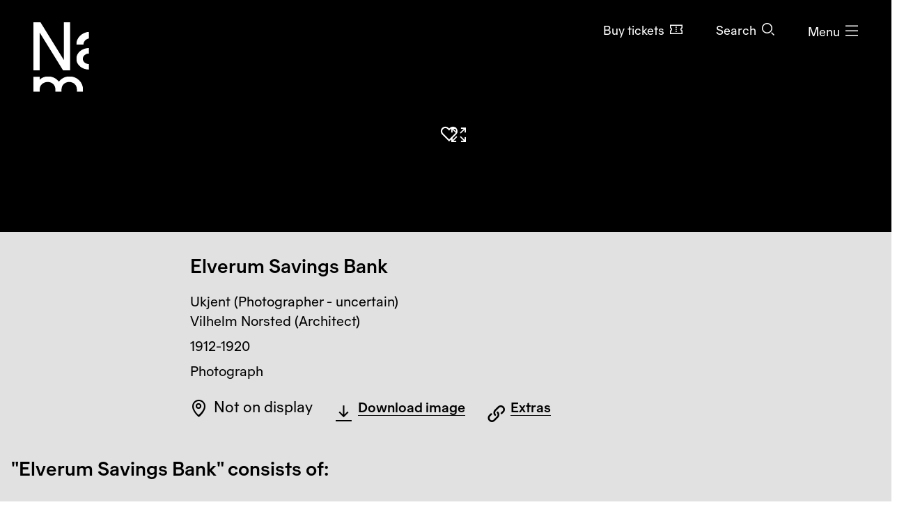

--- FILE ---
content_type: text/html; charset=utf-8
request_url: https://www.nasjonalmuseet.no/en/collection/object/NAMF.04005.006
body_size: 13929
content:


<!doctype html>
<html prefix="og: http://ogp.me/ns#" class="no-js" lang="en" dir="ltr">
<head>
        <title>Ukjent, Vilhelm Norsted, Elverum Savings Bank &#x2013; Nasjonalmuseet &#x2013; Collection</title>
    <meta http-equiv="Content-type" content="text/html;charset=UTF-8">
    <meta http-equiv="x-ua-compatible" content="ie=edge">
    <meta name="viewport" content="width=device-width, initial-scale=1, shrink-to-fit=no, viewport-fit=cover">

    
<link rel="manifest" href="/manifest.json">

<meta name="application-name" content="Nasjonalmuseet" />
<meta name="apple-mobile-web-app-title" content="Nasjonalmuseet">
<meta name="apple-mobile-web-app-capable" content="yes">

<link href="https://www.nasjonalmuseet.no/Resources/pwa/images/splashscreens/iphone5_splash.png?v=SDFgHdfeerVDF" media="(device-width: 320px) and (device-height: 568px) and (-webkit-device-pixel-ratio: 2)" rel="apple-touch-startup-image" />
<link href="https://www.nasjonalmuseet.no/Resources/pwa/images/splashscreens/iphone6_splash.png?v=SDFgHdfeerVDF" media="(device-width: 375px) and (device-height: 667px) and (-webkit-device-pixel-ratio: 2)" rel="apple-touch-startup-image" />
<link href="https://www.nasjonalmuseet.no/Resources/pwa/images/splashscreens/iphoneplus_splash.png?v=SDFgHdfeerVDF" media="(device-width: 621px) and (device-height: 1104px) and (-webkit-device-pixel-ratio: 3)" rel="apple-touch-startup-image" />
<link href="https://www.nasjonalmuseet.no/Resources/pwa/images/splashscreens/iphonex_splash.png?v=SDFgHdfeerVDF" media="(device-width: 375px) and (device-height: 812px) and (-webkit-device-pixel-ratio: 3)" rel="apple-touch-startup-image" />
<link href="https://www.nasjonalmuseet.no/Resources/pwa/images/splashscreens/iphonexr_splash.png?v=SDFgHdfeerVDF" media="(device-width: 414px) and (device-height: 896px) and (-webkit-device-pixel-ratio: 2)" rel="apple-touch-startup-image" />
<link href="https://www.nasjonalmuseet.no/Resources/pwa/images/splashscreens/iphonexsmax_splash.png?v=SDFgHdfeerVDF" media="(device-width: 414px) and (device-height: 896px) and (-webkit-device-pixel-ratio: 3)" rel="apple-touch-startup-image" />
<link href="https://www.nasjonalmuseet.no/Resources/pwa/images/splashscreens/ipad_splash.png?v=SDFgHdfeerVDF" media="(device-width: 768px) and (device-height: 1024px) and (-webkit-device-pixel-ratio: 2)" rel="apple-touch-startup-image" />
<link href="https://www.nasjonalmuseet.no/Resources/pwa/images/splashscreens/ipadpro1_splash.png?v=SDFgHdfeerVDF" media="(device-width: 834px) and (device-height: 1112px) and (-webkit-device-pixel-ratio: 2)" rel="apple-touch-startup-image" />
<link href="https://www.nasjonalmuseet.no/Resources/pwa/images/splashscreens/ipadpro3_splash.png?v=SDFgHdfeerVDF" media="(device-width: 834px) and (device-height: 1194px) and (-webkit-device-pixel-ratio: 2)" rel="apple-touch-startup-image" />
<link href="https://www.nasjonalmuseet.no/Resources/pwa/images/splashscreens/ipadpro2_splash.png?v=SDFgHdfeerVDF" media="(device-width: 1024px) and (device-height: 1366px) and (-webkit-device-pixel-ratio: 2)" rel="apple-touch-startup-image" />

<link rel="apple-touch-icon" sizes="180x180" href="https://www.nasjonalmuseet.no/museet-favicons/apple-touch-icon.png?v=SDFgHdfeerVDF">
<link rel="icon" type="image/png" sizes="32x32" href="https://www.nasjonalmuseet.no/museet-favicons/favicon-32x32.png?v=SDFgHdfeerVDF">
<link rel="icon" type="image/png" sizes="16x16" href="https://www.nasjonalmuseet.no/museet-favicons/favicon-16x16.png?v=SDFgHdfeerVDF">
<link rel="icon" type="image/png" sizes="128x128" href="https://www.nasjonalmuseet.no/museet-favicons/favicon-128.png?v=SDFgHdfeerVDF" />
<link rel="icon" type="image/png" sizes="196x196" href="https://www.nasjonalmuseet.no/museet-favicons/favicon-196x196.png?v=SDFgHdfeerVDF" />
<link rel="icon" type="image/png" sizes="96x96" href="https://www.nasjonalmuseet.no/museet-favicons/favicon-96x96.png?v=SDFgHdfeerVDF" />
<meta name="apple-mobile-web-app-title" content="Nasjonalmuseet">
<link rel="mask-icon" href="https://www.nasjonalmuseet.no/museet-favicons/safari-pinned-tab.svg" color="#000000">
<meta name="theme-color" content="#FFFFFF">
<meta name="application-name" content="Nasjonalmuseet" />
<meta name="msapplication-TileColor" content="#FFFFFF" />
<meta name="msapplication-TileImage" content="https://www.nasjonalmuseet.no/museet-favicons/mstile-144x144.png?v=SDFgHdfeerVDF" />
<meta name="msapplication-square70x70logo" content="https://www.nasjonalmuseet.no/museet-favicons/mstile-70x70.png?v=SDFgHdfeerVDF" />
<meta name="msapplication-square150x150logo" content="https://www.nasjonalmuseet.no/museet-favicons/mstile-150x150.png?v=SDFgHdfeerVDF" />
<meta name="msapplication-square310x310logo" content="https://www.nasjonalmuseet.no/museet-favicons/mstile-310x310.png?v=SDFgHdfeerVDF" />



            <meta property ="fb:app_id" content="267766993422560" />
            <meta property ="article:author" content="https://www.facebook.com/nasjonalmuseet" />
            <meta property ="article:publisher" content="https://www.facebook.com/nasjonalmuseet" />
            <meta property ="twitter:card" content="summary_large_image" />
            <meta property ="twitter:site" content="Nasjonalmuseet" />
            <meta name ="p:domain_verify" content="41d0f4a046d641f3b281482f10e5b377" />
            <meta name ="google-site-verification" content="9mOlweu3kcBrVnZWr7K_AZrJ1Pgj2X3f2CTVE-cQbiA" />


<meta property="og:url" content="https://www.nasjonalmuseet.no/en/collection/object/NAMF.04005.006" />
<meta property="og:site_name" />
<meta property="og:type" content="article" />

<meta property="og:title" content="Ukjent, Vilhelm Norsted, Elverum Savings Bank &#x2013; Nasjonalmuseet &#x2013; Collection" />
<meta name="twitter:title" content="Ukjent, Vilhelm Norsted, Elverum Savings Bank &#x2013; Nasjonalmuseet &#x2013; Collection" />

<meta property="og:description" content="Ukjent, Vilhelm Norsted, Elverum Savings Bank. 1912-1920" />
<meta name="twitter:description" content="Ukjent, Vilhelm Norsted, Elverum Savings Bank. 1912-1920" />

<meta name="common-title" content="Elverum Sparebank" />

    <meta property="og:image" content="https://ms01.nasjonalmuseet.no/iip/?iiif=/tif/151819.tif/full/1200,/0/default.jpg" />
    <meta name="twitter:image" content="https://ms01.nasjonalmuseet.no/iip/?iiif=/tif/151819.tif/full/1200,/0/default.jpg" />

        <link rel="alternate" hreflang="en" href="https://www.nasjonalmuseet.no/en/collection/object/NAMF.04005.006" />
        <link rel="alternate" hreflang="no" href="https://www.nasjonalmuseet.no/samlingen/objekt/NAMF.04005.006" />

<link rel="alternate" hreflang="x-default" href="https://www.nasjonalmuseet.no/en/collection/object/NAMF.04005.006" />
            <meta name="description" content="Ukjent, Vilhelm Norsted, Elverum Savings Bank. 1912-1920" />
            <meta name="keywords" content="Elverum Savings Bank, Ukjent, Vilhelm Norsted, Photograph, Architecture, Architectural photography" />


    <script>(function () { if (!('URLSearchParams' in window)) return; var qs = new window.URLSearchParams(window.location.search); if (!qs.get('fbclid')) return; qs.delete('fbclid'); var u = window.location.pathname; u += !!qs.toString().length ? '?' + qs.toString() : ''; window.history.replaceState({}, "", u); window.location.reload(); })(window);</script>
    <script>window.museet = window.museet || {};</script>


<!-- The initial config of Consent Mode -->
<script type="text/javascript">
    window.dataLayer = window.dataLayer || [];
    function gtag() { dataLayer.push(arguments); }
    gtag('consent', 'default', {
        ad_storage: 'denied',
        analytics_storage: 'denied',
        functionality_storage: 'denied',
        personalization_storage: 'denied',
        ad_user_data: 'denied',
        ad_personalization: 'denied',
        security_storage: 'granted',
        wait_for_update: 1500,
    });

    gtag('set', 'ads_data_redaction', true);
</script>

<script id="CookieConsent"
        src="https://policy.app.cookieinformation.com/uc.js"
        data-culture="EN"
        type="text/javascript"
        data-gcm-version="2.0">
</script>
<script>(function(w,d,s,l,i){w[l]=w[l]||[];w[l].push({'gtm.start':new Date().getTime(),event:'gtm.js'});var f=d.getElementsByTagName(s)[0],j=d.createElement(s),dl=l!='dataLayer'?'&l='+l:'';j.async=true;j.src='https://www.googletagmanager.com/gtm.js?id='+i+dl;f.parentNode.insertBefore(j,f);})(window,document,'script','dataLayer','GTM-5NH9F2C');</script>

<script>(function(w,d,s,l,i){w[l]=w[l]||[];w[l].push({'gtm.start':
new Date().getTime(),event:'gtm.js'});var f=d.getElementsByTagName(s)[0],
j=d.createElement(s),dl=l!='dataLayer'?'&l='+l:'';j.async=true;j.src=
'https://www.googletagmanager.com/gtm.js?id='+i+dl;f.parentNode.insertBefore(j,f);
})(window,document,'script','dataLayer','GTM-PW6S4P');</script>

<script type="text/javascript" id="hs-script-loader" async defer src="//js.hs-scripts.com/5017862.js"></script>
        <link rel="stylesheet" href="/dist/museet-light.68fff4b8f677a395.css" />

    
    


    
    
        <script type="application/ld+json">
            {
  "@id": "https://www.nasjonalmuseet.no/en/collection/object/NAMF.04005.006",
  "@context": "https://schema.org",
  "@type": "CreativeWork",
  "name": "Elverum Savings Bank",
  "alternateName": "Elverum Sparebank (NOR)",
  "image": "https://ms01.nasjonalmuseet.no/iip/?iiif=/tif/151819.tif/full/1024,/0/default.jpg",
  "thumbnailUrl": "https://ms01.nasjonalmuseet.no/iip/?iiif=/tif/151819.tif/full/720,/0/default.jpg",
  "creator": [
    {
      "@type": "Person",
      "sameAs": "https://www.nasjonalmuseet.no/en/collection/producer/34797/ukjent",
      "name": "Ukjent"
    },
    {
      "@type": "Person",
      "sameAs": "https://www.nasjonalmuseet.no/en/collection/producer/48209/vilhelm-norsted",
      "name": "Vilhelm Norsted"
    }
  ],
  "accessMode": [
    "visual",
    "textual"
  ],
  "contentLocation": {
    "@type": "Place",
    "name": "Elverum",
    "geo": {
      "@type": "GeoCoordinates",
      "longitude": "11.562467800000035",
      "latitude": "60.88207250000001"
    }
  },
  "genre": "Photograph",
  "keywords": "Architectural photography, Interior, Architectural",
  "material": "Sølvgelatin fotografi, sort-hvitt",
  "inLanguage": "en",
  "dateCreated": "1912-1920"
}
        </script>


    <script>
!function(T,l,y){var S=T.location,k="script",D="instrumentationKey",C="ingestionendpoint",I="disableExceptionTracking",E="ai.device.",b="toLowerCase",w="crossOrigin",N="POST",e="appInsightsSDK",t=y.name||"appInsights";(y.name||T[e])&&(T[e]=t);var n=T[t]||function(d){var g=!1,f=!1,m={initialize:!0,queue:[],sv:"5",version:2,config:d};function v(e,t){var n={},a="Browser";return n[E+"id"]=a[b](),n[E+"type"]=a,n["ai.operation.name"]=S&&S.pathname||"_unknown_",n["ai.internal.sdkVersion"]="javascript:snippet_"+(m.sv||m.version),{time:function(){var e=new Date;function t(e){var t=""+e;return 1===t.length&&(t="0"+t),t}return e.getUTCFullYear()+"-"+t(1+e.getUTCMonth())+"-"+t(e.getUTCDate())+"T"+t(e.getUTCHours())+":"+t(e.getUTCMinutes())+":"+t(e.getUTCSeconds())+"."+((e.getUTCMilliseconds()/1e3).toFixed(3)+"").slice(2,5)+"Z"}(),iKey:e,name:"Microsoft.ApplicationInsights."+e.replace(/-/g,"")+"."+t,sampleRate:100,tags:n,data:{baseData:{ver:2}}}}var h=d.url||y.src;if(h){function a(e){var t,n,a,i,r,o,s,c,u,p,l;g=!0,m.queue=[],f||(f=!0,t=h,s=function(){var e={},t=d.connectionString;if(t)for(var n=t.split(";"),a=0;a<n.length;a++){var i=n[a].split("=");2===i.length&&(e[i[0][b]()]=i[1])}if(!e[C]){var r=e.endpointsuffix,o=r?e.location:null;e[C]="https://"+(o?o+".":"")+"dc."+(r||"services.visualstudio.com")}return e}(),c=s[D]||d[D]||"",u=s[C],p=u?u+"/v2/track":d.endpointUrl,(l=[]).push((n="SDK LOAD Failure: Failed to load Application Insights SDK script (See stack for details)",a=t,i=p,(o=(r=v(c,"Exception")).data).baseType="ExceptionData",o.baseData.exceptions=[{typeName:"SDKLoadFailed",message:n.replace(/\./g,"-"),hasFullStack:!1,stack:n+"\nSnippet failed to load ["+a+"] -- Telemetry is disabled\nHelp Link: https://go.microsoft.com/fwlink/?linkid=2128109\nHost: "+(S&&S.pathname||"_unknown_")+"\nEndpoint: "+i,parsedStack:[]}],r)),l.push(function(e,t,n,a){var i=v(c,"Message"),r=i.data;r.baseType="MessageData";var o=r.baseData;return o.message='AI (Internal): 99 message:"'+("SDK LOAD Failure: Failed to load Application Insights SDK script (See stack for details) ("+n+")").replace(/\"/g,"")+'"',o.properties={endpoint:a},i}(0,0,t,p)),function(e,t){if(JSON){var n=T.fetch;if(n&&!y.useXhr)n(t,{method:N,body:JSON.stringify(e),mode:"cors"});else if(XMLHttpRequest){var a=new XMLHttpRequest;a.open(N,t),a.setRequestHeader("Content-type","application/json"),a.send(JSON.stringify(e))}}}(l,p))}function i(e,t){f||setTimeout(function(){!t&&m.core||a()},500)}var e=function(){var n=l.createElement(k);n.src=h;var e=y[w];return!e&&""!==e||"undefined"==n[w]||(n[w]=e),n.onload=i,n.onerror=a,n.onreadystatechange=function(e,t){"loaded"!==n.readyState&&"complete"!==n.readyState||i(0,t)},n}();y.ld<0?l.getElementsByTagName("head")[0].appendChild(e):setTimeout(function(){l.getElementsByTagName(k)[0].parentNode.appendChild(e)},y.ld||0)}try{m.cookie=l.cookie}catch(p){}function t(e){for(;e.length;)!function(t){m[t]=function(){var e=arguments;g||m.queue.push(function(){m[t].apply(m,e)})}}(e.pop())}var n="track",r="TrackPage",o="TrackEvent";t([n+"Event",n+"PageView",n+"Exception",n+"Trace",n+"DependencyData",n+"Metric",n+"PageViewPerformance","start"+r,"stop"+r,"start"+o,"stop"+o,"addTelemetryInitializer","setAuthenticatedUserContext","clearAuthenticatedUserContext","flush"]),m.SeverityLevel={Verbose:0,Information:1,Warning:2,Error:3,Critical:4};var s=(d.extensionConfig||{}).ApplicationInsightsAnalytics||{};if(!0!==d[I]&&!0!==s[I]){var c="onerror";t(["_"+c]);var u=T[c];T[c]=function(e,t,n,a,i){var r=u&&u(e,t,n,a,i);return!0!==r&&m["_"+c]({message:e,url:t,lineNumber:n,columnNumber:a,error:i}),r},d.autoExceptionInstrumented=!0}return m}(y.cfg);function a(){y.onInit&&y.onInit(n)}(T[t]=n).queue&&0===n.queue.length?(n.queue.push(a),n.trackPageView({})):a()}(window,document,{src: "https://js.monitor.azure.com/scripts/b/ai.2.gbl.min.js", crossOrigin: "anonymous", cfg: {disablePageUnloadEvents: ['unload'], connectionString: 'InstrumentationKey=cc9354e6-e105-4490-8f70-9e6298b78d6b;IngestionEndpoint=https://northeurope-2.in.applicationinsights.azure.com/;LiveEndpoint=https://northeurope.livediagnostics.monitor.azure.com/;ApplicationId=b7fb2bc2-d8a2-414d-bae6-b9d4c3f41e99', disableCookiesUsage: false }});
</script>

    
    
</head>

<!-- PageType: CollectionItemPage (10) --><body onunload="" class="" data-page-type="collection-item" data-page-editing="false" data-page-region="collection" data-page-theme="museet-theme--light" data-header-position="absolute" data-header-theme="museet-theme--light">

    <div id="app">
        <skip-links :="{&quot;title&quot;:&quot;Skip links&quot;,&quot;toMainContent&quot;:&quot;To main content&quot;,&quot;toContactInformation&quot;:&quot;Contact information&quot;}"></skip-links>
        
    <header-menu-new :="{&quot;header&quot;:{&quot;theme&quot;:&quot;None&quot;,&quot;pageTheme&quot;:&quot;dark&quot;,&quot;ticketUrl&quot;:&quot;/en/tickets/entry-tickets/&quot;,&quot;texts&quot;:{&quot;navTitle&quot;:&quot;Navigation&quot;,&quot;menuOpen&quot;:&quot;Menu&quot;,&quot;menuClose&quot;:&quot;Close&quot;,&quot;languages&quot;:&quot;Language&quot;,&quot;search&quot;:&quot;Search&quot;,&quot;ticket&quot;:&quot;Buy tickets&quot;,&quot;backToMenu&quot;:&quot;Menu&quot;,&quot;back&quot;:&quot;Back&quot;},&quot;link&quot;:&quot;/en/&quot;},&quot;menu&quot;:{&quot;linkLists&quot;:[[{&quot;url&quot;:&quot;/en/membership/my-membership/&quot;,&quot;text&quot;:&quot;My membership&quot;},{&quot;url&quot;:&quot;/en/membership/&quot;,&quot;text&quot;:&quot;Become a member&quot;}],[{&quot;url&quot;:&quot;/en/stories/&quot;,&quot;text&quot;:&quot;Stories&quot;},{&quot;url&quot;:&quot;/en/visit/library/&quot;,&quot;text&quot;:&quot;Library and archive&quot;},{&quot;url&quot;:&quot;/en/press/&quot;,&quot;text&quot;:&quot;Press&quot;}]],&quot;items&quot;:[{&quot;children&quot;:null,&quot;isActive&quot;:false,&quot;url&quot;:&quot;/en/visit/locations/the-national-museum/&quot;,&quot;text&quot;:&quot;Visit&quot;},{&quot;children&quot;:null,&quot;isActive&quot;:false,&quot;url&quot;:&quot;/en/exhibitions-and-events/&quot;,&quot;text&quot;:&quot;What&#x2019;s on&quot;},{&quot;children&quot;:[{&quot;url&quot;:&quot;/en/collection/&quot;,&quot;text&quot;:&quot;Browse the collection&quot;},{&quot;url&quot;:&quot;/en/collection/producers/&quot;,&quot;text&quot;:&quot;Artists and producers&quot;},{&quot;url&quot;:&quot;/en/collection/exhibitions/&quot;,&quot;text&quot;:&quot;Exhibition archive&quot;},{&quot;url&quot;:&quot;/en/collection/about-the-collection/&quot;,&quot;text&quot;:&quot;About the collection&quot;},{&quot;url&quot;:&quot;/en/about-the-national-museum/collection-management---behind-the-scenes/photo/photo-agency/&quot;,&quot;text&quot;:&quot;Photo agency&quot;},{&quot;url&quot;:&quot;/en/collection/about-the-collection/about-copyright/&quot;,&quot;text&quot;:&quot;About copyright&quot;},{&quot;url&quot;:&quot;/en/collection/my-collection/&quot;,&quot;text&quot;:&quot;My collection&quot;}],&quot;isActive&quot;:false,&quot;url&quot;:&quot;&quot;,&quot;text&quot;:&quot;Collection&quot;},{&quot;children&quot;:[{&quot;url&quot;:&quot;/en/about-the-national-museum/&quot;,&quot;text&quot;:&quot;About the National Museum&quot;},{&quot;url&quot;:&quot;/en/about-the-national-museum/former-locations/&quot;,&quot;text&quot;:&quot;Former locations&quot;},{&quot;url&quot;:&quot;/en/Staff/&quot;,&quot;text&quot;:&quot;Staff&quot;},{&quot;url&quot;:&quot;/en/about-the-national-museum/vacancies/&quot;,&quot;text&quot;:&quot;Vacancies&quot;},{&quot;url&quot;:&quot;/en/visit/book-a-venue/&quot;,&quot;text&quot;:&quot;Book a venue&quot;},{&quot;url&quot;:&quot;/en/about-the-national-museum/partnership/&quot;,&quot;text&quot;:&quot;Partnership&quot;},{&quot;url&quot;:&quot;/en/about-the-national-museum/outgoing-loans/&quot;,&quot;text&quot;:&quot;Outgoing loans&quot;},{&quot;url&quot;:&quot;/en/about-the-national-museum/research-and-development/&quot;,&quot;text&quot;:&quot;Research and development&quot;},{&quot;url&quot;:&quot;/en/about-the-national-museum/collection-management---behind-the-scenes/&quot;,&quot;text&quot;:&quot;Collection management&quot;}],&quot;isActive&quot;:false,&quot;url&quot;:&quot;&quot;,&quot;text&quot;:&quot;About the National Museum&quot;},{&quot;children&quot;:null,&quot;isActive&quot;:false,&quot;url&quot;:&quot;/en/learning/&quot;,&quot;text&quot;:&quot;Learning&quot;},{&quot;children&quot;:null,&quot;isActive&quot;:false,&quot;url&quot;:&quot;/en/shop/&quot;,&quot;text&quot;:&quot;Shop&quot;}],&quot;languages&quot;:{&quot;main&quot;:[{&quot;children&quot;:null,&quot;isActive&quot;:true,&quot;url&quot;:&quot;/en/collection/object/NAMF.04005.006&quot;,&quot;text&quot;:&quot;en - English&quot;},{&quot;children&quot;:null,&quot;isActive&quot;:false,&quot;url&quot;:&quot;/samlingen/objekt/NAMF.04005.006&quot;,&quot;text&quot;:&quot;no - norsk&quot;}],&quot;other&quot;:[{&quot;url&quot;:&quot;/de/besok/info/besuchen-sie-das-nationalmuseum/&quot;,&quot;text&quot;:&quot;de - Besuchen Sie das Nationalmuseum&quot;},{&quot;url&quot;:&quot;/es/besok/info/visita-el-museo-nacional/&quot;,&quot;text&quot;:&quot;es - Visita el Museo Nacional&quot;},{&quot;url&quot;:&quot;/it/besok/info/visitate-il-museo-nazionale/&quot;,&quot;text&quot;:&quot;it - Visitate il Museo Nazionale&quot;},{&quot;url&quot;:&quot;/pl/besok/info/odwied-muzeum-narodowe/&quot;,&quot;text&quot;:&quot;pl - Odwied&#x17A; Muzeum Narodowe&quot;},{&quot;url&quot;:&quot;/fr/besok/info/visite-du-musee-national/&quot;,&quot;text&quot;:&quot;fr - Visite du Mus&#xE9;e national&quot;},{&quot;url&quot;:&quot;/se-no/besok/info/gallet-nationala-musea/&quot;,&quot;text&quot;:&quot;se-NO - Gallet Nation&#xE1;la musea&quot;},{&quot;url&quot;:&quot;/ja/besok/info/japanese/&quot;,&quot;text&quot;:&quot;ja - &#x56FD;&#x7ACB;&#x7F8E;&#x8853;&#x9928;&#x3078;&#x306E;&#x3054;&#x6765;&#x9928;&quot;},{&quot;url&quot;:&quot;/ko-kr/besok/info/korean/&quot;,&quot;text&quot;:&quot;ko-KR - &#xAD6D;&#xB9BD;&#xBBF8;&#xC220;&#xAD00; &#xBC29;&#xBB38;&quot;},{&quot;url&quot;:&quot;/zh/besok/info/1/&quot;,&quot;text&quot;:&quot;zh - &#x53C2;&#x89C2;&#x56FD;&#x5BB6;&#x535A;&#x7269;&#x9986;&quot;},{&quot;url&quot;:&quot;/so/besok/info/matxafka-qaranka-soo-booqo/&quot;,&quot;text&quot;:&quot;so - Matxafka Qaranka soo Booqo&quot;}]},&quot;openingHours&quot;:{&quot;title&quot;:&quot;Opening hours this week&quot;,&quot;items&quot;:[{&quot;left&quot;:&quot;Sunday, thursday, friday and saturday&quot;,&quot;right&quot;:&quot;10&#x2013;17&quot;,&quot;leftDetail&quot;:null},{&quot;left&quot;:&quot;Monday&quot;,&quot;right&quot;:&quot;Closed&quot;,&quot;leftDetail&quot;:null},{&quot;left&quot;:&quot;Tuesday and wednesday&quot;,&quot;right&quot;:&quot;10&#x2013;20&quot;,&quot;leftDetail&quot;:null}]},&quot;texts&quot;:{&quot;backToMenu&quot;:&quot;Back&quot;,&quot;search&quot;:&quot;Search&quot;,&quot;deleteSearchQuery&quot;:&quot;Clear the search field&quot;,&quot;searchPlaceholder&quot;:&quot;Search&quot;},&quot;search&quot;:[{&quot;text&quot;:&quot;Search the website&quot;,&quot;value&quot;:&quot;Search the website&quot;,&quot;isSelected&quot;:false,&quot;endpoint&quot;:&quot;/en/search/?query=&quot;},{&quot;text&quot;:&quot;Search the collection&quot;,&quot;value&quot;:&quot;Search the collection&quot;,&quot;isSelected&quot;:true,&quot;endpoint&quot;:&quot;/en/collection/search/?query=&quot;},{&quot;text&quot;:&quot;Search the shop&quot;,&quot;value&quot;:&quot;Search the shop&quot;,&quot;isSelected&quot;:false,&quot;endpoint&quot;:&quot;/en/shop/search/?search=&quot;}]}}"></header-menu-new>

        <generic-modal></generic-modal>
        
    <main id="main" tabindex="-1">
        





<article>
    <div class="collection-header">
        


    <div class="collection-header__image">
        <collection-item-image :model="{&quot;media&quot;:{&quot;nmId&quot;:&quot;NAMF.04005.006&quot;,&quot;title&quot;:&quot;Elverum Savings Bank&quot;,&quot;producer&quot;:&quot;Ukjent, Vilhelm Norsted&quot;,&quot;iiifImageUrlTemplate&quot;:&quot;https://ms01.nasjonalmuseet.no/iip/?iiif=/tif/{0}/full/{1},{2}/0/default.jpg&quot;,&quot;images&quot;:[{&quot;dimensions&quot;:{&quot;width&quot;:&quot;4000&quot;,&quot;height&quot;:&quot;3028&quot;},&quot;originalFile&quot;:&quot;151819.tif&quot;,&quot;photocredit&quot;:[&quot;Nasjonalmuseet/Ukjent&quot;],&quot;manifestUrl&quot;:&quot;https://ms01.nasjonalmuseet.no/iip/?iiif=/tif/151819.tif/info.json&quot;,&quot;downloadUrl&quot;:&quot;https://ms01.nasjonalmuseet.no/api/objects/download?filename=151819.tif\u0026size=full&quot;,&quot;panorama&quot;:false,&quot;is360&quot;:false,&quot;turntableManifest&quot;:&quot;&quot;}],&quot;copyright&quot;:&quot;&quot;},&quot;showAddToCollectionButton&quot;:true,&quot;text&quot;:{&quot;zoomIn&quot;:&quot;Zoom in&quot;,&quot;showFullImage&quot;:&quot;Show image in fullscreen&quot;,&quot;image&quot;:&quot;Image&quot;,&quot;threeSixty&quot;:&quot;360\u00B0&quot;,&quot;showThreeSixty&quot;:&quot;Show in 360\u00B0 view&quot;,&quot;panorama&quot;:&quot;Panorama&quot;,&quot;showPanorama&quot;:&quot;Show in panorama view&quot;}}">
        </collection-item-image>

        <noscript>
            <div class="d-flex justify-content-center" style="padding-top: 200px;">
                <img src="https://ms01.nasjonalmuseet.no/iip/?iiif=/tif/151819.tif/full/512,/0/default.jpg" alt="Elverum Savings Bank" />
            </div>
        </noscript>
    </div>



        <div class="section--collection-header">
            <div class="container">
                <div class="row">
                    <div class="col-lg-8 offset-lg-2">
                            <h1 class="h2">
                                <span>Elverum Savings Bank</span>
                            </h1>
                        <ul class="list--unstyled collection-header__info">

                                <li>
                                        <h2 class="sr-only">Artists: </h2>
                                        <ul class="list--unstyled">
                                                <li>Ukjent (Photographer - uncertain)</li>
                                                <li>Vilhelm Norsted (Architect)</li>
                                        </ul>
                                </li>

                            <li>
                                <span class="sr-only">Creation date: </span>
                                1912-1920
                            </li>

                            <li>
                                <span class="sr-only">Object type: </span>
                                Photograph
                            </li>
                        </ul>
                        <div class="collection-header__actions">
                                <div class="collection-header__action d-flex align-items-center">
                                    <div class="text-and-icon text-and-icon--large">
                                        <span class="icon icon--location-pin" aria-hidden="true"></span>
                                        <p>Not on display</p>
                                    </div>
                                </div>
                                <div class="collection-header__action">
                                    
    <download-images-modal-button :model="{&quot;media&quot;:{&quot;nmId&quot;:&quot;NAMF.04005.006&quot;,&quot;title&quot;:&quot;Elverum Savings Bank&quot;,&quot;producer&quot;:&quot;Ukjent, Vilhelm Norsted&quot;,&quot;iiifImageUrlTemplate&quot;:&quot;https://ms01.nasjonalmuseet.no/iip/?iiif=/tif/{0}/full/{1},{2}/0/default.jpg&quot;,&quot;images&quot;:[{&quot;dimensions&quot;:{&quot;width&quot;:&quot;4000&quot;,&quot;height&quot;:&quot;3028&quot;},&quot;originalFile&quot;:&quot;151819.tif&quot;,&quot;photocredit&quot;:[&quot;Nasjonalmuseet/Ukjent&quot;],&quot;manifestUrl&quot;:&quot;https://ms01.nasjonalmuseet.no/iip/?iiif=/tif/151819.tif/info.json&quot;,&quot;downloadUrl&quot;:&quot;https://ms01.nasjonalmuseet.no/api/objects/download?filename=151819.tif\u0026size=full&quot;,&quot;panorama&quot;:false,&quot;is360&quot;:false,&quot;turntableManifest&quot;:&quot;&quot;}],&quot;copyright&quot;:&quot;&quot;},&quot;text&quot;:{&quot;download&quot;:&quot;Download&quot;,&quot;downloadImage&quot;:&quot;Download image&quot;,&quot;modalTitle&quot;:&quot;Download image file&quot;,&quot;close&quot;:&quot;Close&quot;,&quot;resolution&quot;:&quot;Resolution:&quot;,&quot;pixels&quot;:&quot;pixels&quot;,&quot;photo&quot;:&quot;Photo:&quot;,&quot;license&quot;:&quot;License:&quot;,&quot;photoLicense&quot;:&quot;&quot;,&quot;photoLicenseDisclaimer&quot;:&quot;\u003Cp\u003EThis work is protected by copyright and cannot be re-used without permission from the copyright holder.\u003C/p\u003E&quot;,&quot;noPhotoLicenseDisclaimer&quot;:&quot;\u003Cp\u003EFree use \u2013 no known copyright restrictions.\u003C/p\u003E\n\u003Cp\u003EPhoto file license: Free use (Creative Commons - Attribution \u003Ca href=\u0022https://creativecommons.org/licenses/by/4.0/\u0022 target=\u0022_blank\u0022 rel=\u0022noopener\u0022\u003ECC-BY\u003C/a\u003E).\u003C/p\u003E&quot;}}"></download-images-modal-button>

                                </div>

                                <div class="collection-header__action">
                                    <collection-special-links-modal-button :model="{&quot;linkText&quot;:&quot;Extras&quot;,&quot;modalTitle&quot;:&quot;Extras&quot;,&quot;modalBody&quot;:&quot;\u003Cp\u003EImport works from the collection to the Nintendo Switch game Animal Crossing: New Horizons!\u003C/p\u003E&quot;,&quot;modalLinks&quot;:[{&quot;imageUrl&quot;:&quot;/contentassets/6db9fbe90a3e4c1eb3f1e74006b282a2/nh-character-blathers-tilpasset.png&quot;,&quot;title&quot;:&quot;Animal Crossing QR code&quot;,&quot;text&quot;:&quot;Generates a QR code for Animal Crossing&quot;,&quot;linkUrl&quot;:&quot;https://ms01.nasjonalmuseet.no/animalcrossing/qrcode_en?objectid=NAMF.04005.006&quot;,&quot;linkText&quot;:&quot;Click here (opens in new window)&quot;}],&quot;close&quot;:&quot;Close&quot;}"></collection-special-links-modal-button>
                                </div>
                        </div>
                    </div>
                </div>
            </div>
        </div>
    </div>

                    <div class="block-content-list-base">
                        

<content-list v-slot="vm"
              :endpoint="'https://www.nasjonalmuseet.no/api/collection/relationships/NAMF.04005.006/en?relationshipType=1'"
              :take="6"
              :language="''"
              :initial-result="{&quot;Items&quot;:[{&quot;date&quot;:&quot;Mellom 1912 og 1920&quot;,&quot;producers&quot;:&quot;Ukjent, Vilhelm Norsted&quot;,&quot;categoryTag&quot;:&quot;Photograph&quot;,&quot;media&quot;:{&quot;nmId&quot;:&quot;NAMF.04005.007&quot;,&quot;title&quot;:&quot;Elverum Savings Bank&quot;,&quot;producer&quot;:&quot;Ukjent, Vilhelm Norsted&quot;,&quot;iiifImageUrlTemplate&quot;:&quot;https://ms01.nasjonalmuseet.no/iip/?iiif=/tif/{0}/full/{1},{2}/0/default.jpg&quot;,&quot;images&quot;:[{&quot;dimensions&quot;:{&quot;width&quot;:&quot;4000&quot;,&quot;height&quot;:&quot;3051&quot;},&quot;originalFile&quot;:&quot;151820.tif&quot;,&quot;photocredit&quot;:[&quot;Nasjonalmuseet/Ukjent&quot;],&quot;manifestUrl&quot;:&quot;https://ms01.nasjonalmuseet.no/iip/?iiif=/tif/151820.tif/info.json&quot;,&quot;downloadUrl&quot;:&quot;https://ms01.nasjonalmuseet.no/api/objects/download?filename=151820.tif\u0026size=full&quot;,&quot;panorama&quot;:false,&quot;is360&quot;:false,&quot;turntableManifest&quot;:&quot;&quot;}],&quot;copyright&quot;:&quot;&quot;},&quot;relationshipType&quot;:0,&quot;itemType&quot;:10,&quot;heading&quot;:&quot;Elverum Savings Bank&quot;,&quot;url&quot;:&quot;/en/collection/object/NAMF.04005.007&quot;,&quot;headingLevel&quot;:3,&quot;showFullscreenImageButton&quot;:true,&quot;wrapItemInLink&quot;:false,&quot;key&quot;:&quot;NAMF.04005.007&quot;,&quot;contentTypeID&quot;:0},{&quot;date&quot;:&quot;1912-1920&quot;,&quot;producers&quot;:&quot;Ukjent, Vilhelm Norsted&quot;,&quot;categoryTag&quot;:&quot;Photograph&quot;,&quot;media&quot;:{&quot;nmId&quot;:&quot;NAMF.04005.008&quot;,&quot;title&quot;:&quot;Elverum Savings Bank&quot;,&quot;producer&quot;:&quot;Ukjent, Vilhelm Norsted&quot;,&quot;iiifImageUrlTemplate&quot;:&quot;https://ms01.nasjonalmuseet.no/iip/?iiif=/tif/{0}/full/{1},{2}/0/default.jpg&quot;,&quot;images&quot;:[{&quot;dimensions&quot;:{&quot;width&quot;:&quot;4000&quot;,&quot;height&quot;:&quot;3042&quot;},&quot;originalFile&quot;:&quot;151821.tif&quot;,&quot;photocredit&quot;:[&quot;Nasjonalmuseet/Ukjent&quot;],&quot;manifestUrl&quot;:&quot;https://ms01.nasjonalmuseet.no/iip/?iiif=/tif/151821.tif/info.json&quot;,&quot;downloadUrl&quot;:&quot;https://ms01.nasjonalmuseet.no/api/objects/download?filename=151821.tif\u0026size=full&quot;,&quot;panorama&quot;:false,&quot;is360&quot;:false,&quot;turntableManifest&quot;:&quot;&quot;}],&quot;copyright&quot;:&quot;&quot;},&quot;relationshipType&quot;:0,&quot;itemType&quot;:10,&quot;heading&quot;:&quot;Elverum Savings Bank&quot;,&quot;url&quot;:&quot;/en/collection/object/NAMF.04005.008&quot;,&quot;headingLevel&quot;:3,&quot;showFullscreenImageButton&quot;:true,&quot;wrapItemInLink&quot;:false,&quot;key&quot;:&quot;NAMF.04005.008&quot;,&quot;contentTypeID&quot;:0}],&quot;NumberOfNextItemsToShow&quot;:0,&quot;totalHits&quot;:2}"
              :default-layout="'masonry'"
              :full-width="false"
              :infinite-scroll="false"
              :number-of-automatic-loads="0"
              :variant="'collection'"
              :component-id="'5dcc874a-9069-473b-9148-3455c523c403'">
    <div ref="component" class="content-list component" id="5dcc874a-9069-473b-9148-3455c523c403">

        <div class="collection-container">
            <div>
                    <div class="row">
                        <div class="col-12">
                            <div class="collection-object">
                                <div class="d-flex justify-content-between content-list__header">
                                    <div>
                                        <h2>"Elverum Savings Bank" consists of:</h2>
                                    </div>

                                </div>

                            </div>
                        </div>
                    </div>
            </div>

            <div class="hidden-no-js">
                <div class="collection-object">
                    <div class="row">
                        <div class="col-12">
                            <div v-show="vm.isInitialized">
                                <transition-group tag="ul"
                                                  class="row list--content-list-items"
                                                  v-on:before-enter="vm.onBeforeResultsEnter"
                                                  v-on:after-enter="vm.onAfterResultsEnter"
                                                  v-on:enter="vm.onResultEnter"
                                                  v-on:before-leave="vm.onBeforeResultsLeave"
                                                  ref="listItems"
                                                  id="listItems_5dcc874a-9069-473b-9148-3455c523c403"
                                                  :class="(vm.items.length <= 1 ? 'short--list': null)">
                                    <li v-for="(item, index) in vm.items"
                                        :key="item.key || index"
                                        :class="vm.colClass">
                                        <content-list-item :item="item" :items="vm.items" :variant="vm.variant" :index="index"></content-list-item>
                                    </li>
                                </transition-group>
                            </div>
                        </div>
                    </div>
                </div>
                <div class="container">
                    <div class="row">
                        <div class="col-12">
                                <div class="row" v-if="vm.remaining > 0">
                                    <div class="col-sm-12">
                                        <a :class="vm.buttonClass" @click.prevent="vm.onLoadMoreBtnClick" href="#">
                                            Show more
                                            <span v-text="' (' + vm.remaining + ')'"></span>
                                        </a>
                                    </div>
                                </div>
                        </div>
                    </div>
                </div>
            </div>
            <noscript>
                <div class="container">
                    <div class="row">
                                    <div class="col-md-4">
                                        <div class="content-list-item content-list-item--article">
                                            <div class="content-list-item__text">
                                                    <h3>
                                                            <a href="/en/collection/object/NAMF.04005.007">Elverum Savings Bank</a>
                                                    </h3>
                                            </div>
                                        </div>
                                    </div>
                                    <div class="col-md-4">
                                        <div class="content-list-item content-list-item--article">
                                            <div class="content-list-item__text">
                                                    <h3>
                                                            <a href="/en/collection/object/NAMF.04005.008">Elverum Savings Bank</a>
                                                    </h3>
                                            </div>
                                        </div>
                                    </div>
                    </div>
                </div>
            </noscript>
        </div>
    </div>
</content-list>
                    </div>

    <div class="section--collection-page">
        <div class="container">
            <div class="row">
                <div class="col-lg-8 offset-lg-2">
                </div>
            </div>
        </div>


        <div class="container">
            <div class="row">
                <div class="col-lg-8 offset-lg-2">
                        <section class="block">
                                <h2>Artists/producers</h2>
                            
    <ul class="list--unstyled">
            <li>
                
<div class="collection-producer">
    <div class="collection-producer__text">
        <h3>
            <a href="/en/collection/producer/34797/ukjent">
                <span>Ukjent</span>
            </a>
        </h3>
    </div>
</div>
            </li>
            <li>
                
<div class="collection-producer">
    <div class="collection-producer__text">
        <h3>
            <a href="/en/collection/producer/48209/vilhelm-norsted">
                <span>Vilhelm Norsted</span>
            </a>
        </h3>
            <p class="small">Architect</p>
            <p class="small">Born 03.02.1872 in Elverum, death 20.10.1944</p>
    </div>
</div>
            </li>
    </ul>

                        </section>
                </div>
            </div>
        </div>
            <div class="viewport-width col-12">
                <div class="block block-map">
                    <section class="section section--map">
                        <div class="container">
                            <div class="row">
                                <div class="col-lg-8 offset-lg-2">
                                        <h2>Depicted place</h2>
                                    


    <map-block :api-key="'AIzaSyBCWisULw3oYMm94IG-DMsWRKW-FZt1RVY'"
               :hide-pin-label="true"
               :locations="[{&quot;lat&quot;:&quot;60.88207250000001&quot;,&quot;lng&quot;:&quot;11.562467800000035&quot;}]">
    <div class="block-map__map-container">
        <div class="google-map" ref="map" id="map"></div>
    </div>
</map-block>

                                </div>
                            </div>
                        </div>
                    </section>
                </div>
            </div>

            <section>

                    <div class="container">
                        <div class="row">
                            <div class="col-lg-8 offset-lg-2">
                                <div class="block block--no-mb">
                                    <h2>Work info</h2>
                                </div>
                            </div>
                        </div>
                    </div>

                <div class="container container-fluid--mobile">
                    <div class="row">
                        <div class="col-lg-8 offset-lg-2">
                            <div class="block">
                                



    <dl class="list--meta">
            <div>
                <dt>
                    <span>Creation date:</span>
                </dt>
                <dd>
                        <span>1912-1920</span>
                </dd>
            </div>
            <div>
                <dt>
                    <span>Other titles:</span>
                </dt>
                <dd>
                        <span>Elverum Sparebank (NOR)</span>
                </dd>
            </div>
            <div>
                <dt>
                    <span>Object type:</span>
                </dt>
                <dd>
                        <ul class="facet-list">
                                <li>
                                    <a href="/en/collection/search/term/object-name/photograph" class="facet">Photograph</a>
                                </li>
                        </ul>
                </dd>
            </div>
            <div>
                <dt>
                    <span>Materials and techniques:</span>
                </dt>
                <dd>
                        <span>Sølvgelatin fotografi, sort-hvitt</span>
                </dd>
            </div>
            <div>
                <dt>
                    <span>Dimensions:</span>
                </dt>
                <dd>
                        <ul class="list--unstyled">
                                    <li>
                                            <span class="small">Width: </span>
                                        <span class="small">240 mm</span>
                                    </li>
                                    <li>
                                            <span class="small">Height: </span>
                                        <span class="small">182 mm</span>
                                    </li>
                        </ul>
                </dd>
            </div>
            <div>
                <dt>
                    <span>Keywords:</span>
                </dt>
                <dd>
                        <ul class="facet-list">
                                <li>
                                    <a href="/en/collection/search/term/name/architectural%20photography" class="facet">Architectural photography</a>
                                </li>
                        </ul>
                </dd>
            </div>
            <div>
                <dt>
                    <span>Classification:</span>
                </dt>
                <dd>
                        <ul class="facet-list">
                                <li>
                                    <a href="/en/collection/search/term/classification/341%20-%20arkitektur" class="facet">341 - Arkitektur</a>
                                </li>
                        </ul>
                </dd>
            </div>
            <div>
                <dt>
                    <span>Motif - type:</span>
                </dt>
                <dd>
                        <ul class="facet-list">
                                <li>
                                    <a href="/en/collection/search/term/subject-type/interior" class="facet">Interior</a>
                                </li>
                                <li>
                                    <a href="/en/collection/search/term/subject-type/architectural" class="facet">Architectural</a>
                                </li>
                        </ul>
                </dd>
            </div>
            <div>
                <dt>
                    <span>Motif - person:</span>
                </dt>
                <dd>
                        <ul class="facet-list">
                                <li>
                                    <a href="/en/collection/search/term/subject-related-person/elverum%20sparebank" class="facet">Elverum Sparebank (commissioner)</a>
                                </li>
                        </ul>
                </dd>
            </div>
            <div>
                <dt>
                    <span>Motif - location:</span>
                </dt>
                <dd>
                        <ul class="facet-list">
                                <li>
                                    <a href="/en/collection/search/term/subject-related-place/elverum" class="facet">Elverum</a>
                                </li>
                        </ul>
                </dd>
            </div>
            <div>
                <dt>
                    <span>Inventory no.:</span>
                </dt>
                <dd>
                        <span>NAMF.04005.006</span>
                </dd>
            </div>
            <div>
                <dt>
                    <span>Cataloguing level:</span>
                </dt>
                <dd>
                        <span>Single object</span>
                </dd>
            </div>
            <div>
                <dt>
                    <span>Acquisition:</span>
                </dt>
                <dd>
                        <span>Innkommet Norsk Arkitekturmuseum</span>
                </dd>
            </div>
            <div>
                <dt>
                    <span>Owner and collection:</span>
                </dt>
                <dd>
                        <span>Stiftelsen Arkitekturmuseet, The Architecture Collections</span>
                </dd>
            </div>
            <div>
                <dt>
                    <span>Photo:</span>
                </dt>
                <dd>
                        <span>Ukjent</span>
                </dd>
            </div>

    </dl>

                            </div>
                        </div>
                    </div>
                </div>
            </section>
    </div>

        <div class="collection-item-relations">
                        <div class="block-content-list-base">
                            

<content-list v-slot="vm"
              :endpoint="'https://www.nasjonalmuseet.no/api/collection/relationships/NAMF.04005.006/en?relationshipType=0'"
              :take="6"
              :language="''"
              :initial-result="{&quot;Items&quot;:[{&quot;date&quot;:&quot;Mellom 1912 og 1920&quot;,&quot;producers&quot;:&quot;Ukjent, Vilhelm Norsted&quot;,&quot;categoryTag&quot;:&quot;Photograph&quot;,&quot;media&quot;:{&quot;nmId&quot;:&quot;NAMF.04005.001&quot;,&quot;title&quot;:&quot;Elverum Sparebank&quot;,&quot;producer&quot;:&quot;Ukjent, Vilhelm Norsted&quot;,&quot;iiifImageUrlTemplate&quot;:&quot;https://ms01.nasjonalmuseet.no/iip/?iiif=/tif/{0}/full/{1},{2}/0/default.jpg&quot;,&quot;images&quot;:[{&quot;dimensions&quot;:{&quot;width&quot;:&quot;3000&quot;,&quot;height&quot;:&quot;2290&quot;},&quot;originalFile&quot;:&quot;92338.tif&quot;,&quot;photocredit&quot;:[&quot;Nasjonalmuseet/Ukjent/Nasjonalmuseet&quot;],&quot;manifestUrl&quot;:&quot;https://ms01.nasjonalmuseet.no/iip/?iiif=/tif/92338.tif/info.json&quot;,&quot;downloadUrl&quot;:&quot;https://ms01.nasjonalmuseet.no/api/objects/download?filename=92338.tif\u0026size=full&quot;,&quot;panorama&quot;:false,&quot;is360&quot;:false,&quot;turntableManifest&quot;:&quot;&quot;}],&quot;copyright&quot;:&quot;&quot;},&quot;relationshipType&quot;:0,&quot;itemType&quot;:10,&quot;heading&quot;:&quot;Elverum Sparebank&quot;,&quot;url&quot;:&quot;/en/collection/object/NAMF.04005.001&quot;,&quot;headingLevel&quot;:3,&quot;showFullscreenImageButton&quot;:true,&quot;wrapItemInLink&quot;:false,&quot;key&quot;:&quot;NAMF.04005.001&quot;,&quot;contentTypeID&quot;:0},{&quot;date&quot;:&quot;1912-1920&quot;,&quot;producers&quot;:&quot;Ukjent, Vilhelm Norsted&quot;,&quot;categoryTag&quot;:&quot;Photograph&quot;,&quot;media&quot;:{&quot;nmId&quot;:&quot;NAMF.04005.002&quot;,&quot;title&quot;:&quot;Elverum Savings Bank&quot;,&quot;producer&quot;:&quot;Ukjent, Vilhelm Norsted&quot;,&quot;iiifImageUrlTemplate&quot;:&quot;https://ms01.nasjonalmuseet.no/iip/?iiif=/tif/{0}/full/{1},{2}/0/default.jpg&quot;,&quot;images&quot;:[{&quot;dimensions&quot;:{&quot;width&quot;:&quot;4000&quot;,&quot;height&quot;:&quot;3005&quot;},&quot;originalFile&quot;:&quot;151815.tif&quot;,&quot;photocredit&quot;:[&quot;Nasjonalmuseet/Ukjent&quot;],&quot;manifestUrl&quot;:&quot;https://ms01.nasjonalmuseet.no/iip/?iiif=/tif/151815.tif/info.json&quot;,&quot;downloadUrl&quot;:&quot;https://ms01.nasjonalmuseet.no/api/objects/download?filename=151815.tif\u0026size=full&quot;,&quot;panorama&quot;:false,&quot;is360&quot;:false,&quot;turntableManifest&quot;:&quot;&quot;}],&quot;copyright&quot;:&quot;&quot;},&quot;relationshipType&quot;:0,&quot;itemType&quot;:10,&quot;heading&quot;:&quot;Elverum Savings Bank&quot;,&quot;url&quot;:&quot;/en/collection/object/NAMF.04005.002&quot;,&quot;headingLevel&quot;:3,&quot;showFullscreenImageButton&quot;:true,&quot;wrapItemInLink&quot;:false,&quot;key&quot;:&quot;NAMF.04005.002&quot;,&quot;contentTypeID&quot;:0},{&quot;date&quot;:&quot;1912-1920&quot;,&quot;producers&quot;:&quot;Ukjent, Vilhelm Norsted&quot;,&quot;categoryTag&quot;:&quot;Photograph&quot;,&quot;media&quot;:{&quot;nmId&quot;:&quot;NAMF.04005.003&quot;,&quot;title&quot;:&quot;Elverum Savings Bank&quot;,&quot;producer&quot;:&quot;Ukjent, Vilhelm Norsted&quot;,&quot;iiifImageUrlTemplate&quot;:&quot;https://ms01.nasjonalmuseet.no/iip/?iiif=/tif/{0}/full/{1},{2}/0/default.jpg&quot;,&quot;images&quot;:[{&quot;dimensions&quot;:{&quot;width&quot;:&quot;4000&quot;,&quot;height&quot;:&quot;3048&quot;},&quot;originalFile&quot;:&quot;151816.tif&quot;,&quot;photocredit&quot;:[&quot;Nasjonalmuseet/Ukjent&quot;],&quot;manifestUrl&quot;:&quot;https://ms01.nasjonalmuseet.no/iip/?iiif=/tif/151816.tif/info.json&quot;,&quot;downloadUrl&quot;:&quot;https://ms01.nasjonalmuseet.no/api/objects/download?filename=151816.tif\u0026size=full&quot;,&quot;panorama&quot;:false,&quot;is360&quot;:false,&quot;turntableManifest&quot;:&quot;&quot;}],&quot;copyright&quot;:&quot;&quot;},&quot;relationshipType&quot;:0,&quot;itemType&quot;:10,&quot;heading&quot;:&quot;Elverum Savings Bank&quot;,&quot;url&quot;:&quot;/en/collection/object/NAMF.04005.003&quot;,&quot;headingLevel&quot;:3,&quot;showFullscreenImageButton&quot;:true,&quot;wrapItemInLink&quot;:false,&quot;key&quot;:&quot;NAMF.04005.003&quot;,&quot;contentTypeID&quot;:0},{&quot;date&quot;:&quot;1912-1920&quot;,&quot;producers&quot;:&quot;Ukjent, Vilhelm Norsted&quot;,&quot;categoryTag&quot;:&quot;Photograph&quot;,&quot;media&quot;:{&quot;nmId&quot;:&quot;NAMF.04005.004&quot;,&quot;title&quot;:&quot;Elverum Savings Bank&quot;,&quot;producer&quot;:&quot;Ukjent, Vilhelm Norsted&quot;,&quot;iiifImageUrlTemplate&quot;:&quot;https://ms01.nasjonalmuseet.no/iip/?iiif=/tif/{0}/full/{1},{2}/0/default.jpg&quot;,&quot;images&quot;:[{&quot;dimensions&quot;:{&quot;width&quot;:&quot;4000&quot;,&quot;height&quot;:&quot;2995&quot;},&quot;originalFile&quot;:&quot;151817.tif&quot;,&quot;photocredit&quot;:[&quot;Nasjonalmuseet/Ukjent&quot;],&quot;manifestUrl&quot;:&quot;https://ms01.nasjonalmuseet.no/iip/?iiif=/tif/151817.tif/info.json&quot;,&quot;downloadUrl&quot;:&quot;https://ms01.nasjonalmuseet.no/api/objects/download?filename=151817.tif\u0026size=full&quot;,&quot;panorama&quot;:false,&quot;is360&quot;:false,&quot;turntableManifest&quot;:&quot;&quot;}],&quot;copyright&quot;:&quot;&quot;},&quot;relationshipType&quot;:0,&quot;itemType&quot;:10,&quot;heading&quot;:&quot;Elverum Savings Bank&quot;,&quot;url&quot;:&quot;/en/collection/object/NAMF.04005.004&quot;,&quot;headingLevel&quot;:3,&quot;showFullscreenImageButton&quot;:true,&quot;wrapItemInLink&quot;:false,&quot;key&quot;:&quot;NAMF.04005.004&quot;,&quot;contentTypeID&quot;:0},{&quot;date&quot;:&quot;1912-1920&quot;,&quot;producers&quot;:&quot;Ukjent, Vilhelm Norsted&quot;,&quot;categoryTag&quot;:&quot;Photograph&quot;,&quot;media&quot;:{&quot;nmId&quot;:&quot;NAMF.04005.005&quot;,&quot;title&quot;:&quot;Elverum Savings Bank&quot;,&quot;producer&quot;:&quot;Ukjent, Vilhelm Norsted&quot;,&quot;iiifImageUrlTemplate&quot;:&quot;https://ms01.nasjonalmuseet.no/iip/?iiif=/tif/{0}/full/{1},{2}/0/default.jpg&quot;,&quot;images&quot;:[{&quot;dimensions&quot;:{&quot;width&quot;:&quot;4000&quot;,&quot;height&quot;:&quot;2969&quot;},&quot;originalFile&quot;:&quot;151818.tif&quot;,&quot;photocredit&quot;:[&quot;Nasjonalmuseet/Ukjent&quot;],&quot;manifestUrl&quot;:&quot;https://ms01.nasjonalmuseet.no/iip/?iiif=/tif/151818.tif/info.json&quot;,&quot;downloadUrl&quot;:&quot;https://ms01.nasjonalmuseet.no/api/objects/download?filename=151818.tif\u0026size=full&quot;,&quot;panorama&quot;:false,&quot;is360&quot;:false,&quot;turntableManifest&quot;:&quot;&quot;}],&quot;copyright&quot;:&quot;&quot;},&quot;relationshipType&quot;:0,&quot;itemType&quot;:10,&quot;heading&quot;:&quot;Elverum Savings Bank&quot;,&quot;url&quot;:&quot;/en/collection/object/NAMF.04005.005&quot;,&quot;headingLevel&quot;:3,&quot;showFullscreenImageButton&quot;:true,&quot;wrapItemInLink&quot;:false,&quot;key&quot;:&quot;NAMF.04005.005&quot;,&quot;contentTypeID&quot;:0}],&quot;NumberOfNextItemsToShow&quot;:0,&quot;totalHits&quot;:5}"
              :default-layout="'masonry'"
              :full-width="true"
              :infinite-scroll="false"
              :number-of-automatic-loads="0"
              :variant="'collection'"
              :component-id="'3a15f43b-710d-436a-900b-91d0d6cdb6b2'">
    <div ref="component" class="content-list component" id="3a15f43b-710d-436a-900b-91d0d6cdb6b2">

        <div class="collection-container">
            <div>
                    <div class="row">
                        <div class="col-12">
                            <div class="collection-object">
                                <div class="d-flex justify-content-between content-list__header">
                                    <div>
                                        <h2>"Elverum Savings Bank" is part of:</h2>
                                    </div>

                                </div>

                            </div>
                        </div>
                    </div>
            </div>

            <div class="hidden-no-js">
                <div class="collection-object">
                    <div class="row">
                        <div class="col-12">
                            <div v-show="vm.isInitialized">
                                <transition-group tag="ul"
                                                  class="row list--content-list-items"
                                                  v-on:before-enter="vm.onBeforeResultsEnter"
                                                  v-on:after-enter="vm.onAfterResultsEnter"
                                                  v-on:enter="vm.onResultEnter"
                                                  v-on:before-leave="vm.onBeforeResultsLeave"
                                                  ref="listItems"
                                                  id="listItems_3a15f43b-710d-436a-900b-91d0d6cdb6b2"
                                                  :class="(vm.items.length <= 1 ? 'short--list': null)">
                                    <li v-for="(item, index) in vm.items"
                                        :key="item.key || index"
                                        :class="vm.colClass">
                                        <content-list-item :item="item" :items="vm.items" :variant="vm.variant" :index="index"></content-list-item>
                                    </li>
                                </transition-group>
                            </div>
                        </div>
                    </div>
                </div>
                <div class="container">
                    <div class="row">
                        <div class="col-12">
                                <div class="row" v-if="vm.remaining > 0">
                                    <div class="col-sm-12">
                                        <a :class="vm.buttonClass" @click.prevent="vm.onLoadMoreBtnClick" href="#">
                                            Show more
                                            <span v-text="' (' + vm.remaining + ')'"></span>
                                        </a>
                                    </div>
                                </div>
                        </div>
                    </div>
                </div>
            </div>
            <noscript>
                <div class="container">
                    <div class="row">
                                    <div class="col-md-4">
                                        <div class="content-list-item content-list-item--article">
                                            <div class="content-list-item__text">
                                                    <h3>
                                                            <a href="/en/collection/object/NAMF.04005.001">Elverum Sparebank</a>
                                                    </h3>
                                            </div>
                                        </div>
                                    </div>
                                    <div class="col-md-4">
                                        <div class="content-list-item content-list-item--article">
                                            <div class="content-list-item__text">
                                                    <h3>
                                                            <a href="/en/collection/object/NAMF.04005.002">Elverum Savings Bank</a>
                                                    </h3>
                                            </div>
                                        </div>
                                    </div>
                                    <div class="col-md-4">
                                        <div class="content-list-item content-list-item--article">
                                            <div class="content-list-item__text">
                                                    <h3>
                                                            <a href="/en/collection/object/NAMF.04005.003">Elverum Savings Bank</a>
                                                    </h3>
                                            </div>
                                        </div>
                                    </div>
                                    <div class="col-md-4">
                                        <div class="content-list-item content-list-item--article">
                                            <div class="content-list-item__text">
                                                    <h3>
                                                            <a href="/en/collection/object/NAMF.04005.004">Elverum Savings Bank</a>
                                                    </h3>
                                            </div>
                                        </div>
                                    </div>
                                    <div class="col-md-4">
                                        <div class="content-list-item content-list-item--article">
                                            <div class="content-list-item__text">
                                                    <h3>
                                                            <a href="/en/collection/object/NAMF.04005.005">Elverum Savings Bank</a>
                                                    </h3>
                                            </div>
                                        </div>
                                    </div>
                    </div>
                </div>
            </noscript>
        </div>
    </div>
</content-list>
                        </div>
        </div>

        <div class="block-content-list-base">
            

<content-list v-slot="vm"
              :endpoint="'https://www.nasjonalmuseet.no/api/collection/search/NAMF.04005.006/en/?query=%22norsted%2C%20vilhelm%22%20%22ukjent%22%20%22photograph%22&amp;yearFrom=1907&amp;yearTo=1920'"
              :take="12"
              :language="''"
              :initial-result="{&quot;Items&quot;:[{&quot;date&quot;:&quot;1917&quot;,&quot;producers&quot;:&quot;Per Smith-Kielland&quot;,&quot;categoryTag&quot;:&quot;Painting&quot;,&quot;media&quot;:{&quot;nmId&quot;:&quot;NG.M.01295&quot;,&quot;title&quot;:&quot;Three Girls&quot;,&quot;producer&quot;:&quot;Per Smith-Kielland&quot;,&quot;iiifImageUrlTemplate&quot;:&quot;https://ms01.nasjonalmuseet.no/iip/?iiif=/tif/{0}/full/{1},{2}/0/default.jpg&quot;,&quot;images&quot;:[{&quot;dimensions&quot;:{&quot;width&quot;:&quot;832&quot;,&quot;height&quot;:&quot;714&quot;},&quot;originalFile&quot;:&quot;18899.tif&quot;,&quot;photocredit&quot;:[&quot;Nasjonalmuseet/Nasjonalmuseet&quot;],&quot;manifestUrl&quot;:&quot;https://ms01.nasjonalmuseet.no/iip/?iiif=/tif/18899.tif/info.json&quot;,&quot;downloadUrl&quot;:&quot;https://ms01.nasjonalmuseet.no/api/objects/download?filename=18899.tif\u0026size=full&quot;,&quot;panorama&quot;:false,&quot;is360&quot;:false,&quot;turntableManifest&quot;:&quot;&quot;}],&quot;copyright&quot;:&quot;&quot;},&quot;relationshipType&quot;:0,&quot;itemType&quot;:10,&quot;heading&quot;:&quot;Three Girls&quot;,&quot;url&quot;:&quot;/en/collection/object/NG.M.01295&quot;,&quot;headingLevel&quot;:3,&quot;showFullscreenImageButton&quot;:true,&quot;wrapItemInLink&quot;:false,&quot;key&quot;:&quot;NG.M.01295&quot;,&quot;contentTypeID&quot;:0},{&quot;date&quot;:&quot;Antagelig 1917&quot;,&quot;producers&quot;:&quot;Pola Gauguin&quot;,&quot;categoryTag&quot;:&quot;Painting&quot;,&quot;media&quot;:{&quot;nmId&quot;:&quot;NG.M.01190b&quot;,&quot;title&quot;:&quot;The Murder&quot;,&quot;producer&quot;:&quot;Pola Gauguin&quot;,&quot;iiifImageUrlTemplate&quot;:&quot;https://ms01.nasjonalmuseet.no/iip/?iiif=/tif/{0}/full/{1},{2}/0/default.jpg&quot;,&quot;images&quot;:[{&quot;dimensions&quot;:{&quot;width&quot;:&quot;865&quot;,&quot;height&quot;:&quot;714&quot;},&quot;originalFile&quot;:&quot;18811.tif&quot;,&quot;photocredit&quot;:[&quot;Nasjonalmuseet/Nasjonalmuseet&quot;],&quot;manifestUrl&quot;:&quot;https://ms01.nasjonalmuseet.no/iip/?iiif=/tif/18811.tif/info.json&quot;,&quot;downloadUrl&quot;:&quot;https://ms01.nasjonalmuseet.no/api/objects/download?filename=18811.tif\u0026size=full&quot;,&quot;panorama&quot;:false,&quot;is360&quot;:false,&quot;turntableManifest&quot;:&quot;&quot;}],&quot;copyright&quot;:&quot;\u00A9 Gauguin, Pola/\u003Ca href=\u0022https://www.bono.no/\u0022 target=\u0022_blank\u0022\u003EBONO\u003C/a\u003E&quot;},&quot;relationshipType&quot;:0,&quot;itemType&quot;:10,&quot;heading&quot;:&quot;The Murder&quot;,&quot;url&quot;:&quot;/en/collection/object/NG.M.01190b&quot;,&quot;headingLevel&quot;:3,&quot;showFullscreenImageButton&quot;:true,&quot;wrapItemInLink&quot;:false,&quot;key&quot;:&quot;NG.M.01190b&quot;,&quot;contentTypeID&quot;:0},{&quot;date&quot;:&quot;(1920)&quot;,&quot;producers&quot;:&quot;Sigmund Sinding&quot;,&quot;categoryTag&quot;:&quot;Painting&quot;,&quot;media&quot;:{&quot;nmId&quot;:&quot;NG.M.01516&quot;,&quot;title&quot;:&quot;The Church Saint-Sulpice in Paris&quot;,&quot;producer&quot;:&quot;Sigmund Sinding&quot;,&quot;iiifImageUrlTemplate&quot;:&quot;https://ms01.nasjonalmuseet.no/iip/?iiif=/tif/{0}/full/{1},{2}/0/default.jpg&quot;,&quot;images&quot;:[{&quot;dimensions&quot;:{&quot;width&quot;:&quot;576&quot;,&quot;height&quot;:&quot;714&quot;},&quot;originalFile&quot;:&quot;19085.tif&quot;,&quot;photocredit&quot;:[&quot;Nasjonalmuseet/Nasjonalmuseet&quot;],&quot;manifestUrl&quot;:&quot;https://ms01.nasjonalmuseet.no/iip/?iiif=/tif/19085.tif/info.json&quot;,&quot;downloadUrl&quot;:&quot;https://ms01.nasjonalmuseet.no/api/objects/download?filename=19085.tif\u0026size=full&quot;,&quot;panorama&quot;:false,&quot;is360&quot;:false,&quot;turntableManifest&quot;:&quot;&quot;}],&quot;copyright&quot;:&quot;&quot;},&quot;relationshipType&quot;:0,&quot;itemType&quot;:10,&quot;heading&quot;:&quot;The Church Saint-Sulpice in Paris&quot;,&quot;url&quot;:&quot;/en/collection/object/NG.M.01516&quot;,&quot;headingLevel&quot;:3,&quot;showFullscreenImageButton&quot;:true,&quot;wrapItemInLink&quot;:false,&quot;key&quot;:&quot;NG.M.01516&quot;,&quot;contentTypeID&quot;:0},{&quot;date&quot;:&quot;1910&quot;,&quot;producers&quot;:&quot;Jacob Gl\u00F8ersen&quot;,&quot;categoryTag&quot;:&quot;Painting&quot;,&quot;media&quot;:{&quot;nmId&quot;:&quot;NG.M.01004&quot;,&quot;title&quot;:&quot;Drifting Snow&quot;,&quot;producer&quot;:&quot;Jacob Gl\u00F8ersen&quot;,&quot;iiifImageUrlTemplate&quot;:&quot;https://ms01.nasjonalmuseet.no/iip/?iiif=/tif/{0}/full/{1},{2}/0/default.jpg&quot;,&quot;images&quot;:[{&quot;dimensions&quot;:{&quot;width&quot;:&quot;4000&quot;,&quot;height&quot;:&quot;2841&quot;},&quot;originalFile&quot;:&quot;153000.tif&quot;,&quot;photocredit&quot;:[&quot;Nasjonalmuseet/B\u00F8rre H\u00F8stland&quot;],&quot;manifestUrl&quot;:&quot;https://ms01.nasjonalmuseet.no/iip/?iiif=/tif/153000.tif/info.json&quot;,&quot;downloadUrl&quot;:&quot;https://ms01.nasjonalmuseet.no/api/objects/download?filename=153000.tif\u0026size=full&quot;,&quot;panorama&quot;:false,&quot;is360&quot;:false,&quot;turntableManifest&quot;:&quot;&quot;},{&quot;dimensions&quot;:{&quot;width&quot;:&quot;4000&quot;,&quot;height&quot;:&quot;2851&quot;},&quot;originalFile&quot;:&quot;152999.tif&quot;,&quot;photocredit&quot;:[&quot;Nasjonalmuseet/B\u00F8rre H\u00F8stland&quot;],&quot;manifestUrl&quot;:&quot;https://ms01.nasjonalmuseet.no/iip/?iiif=/tif/152999.tif/info.json&quot;,&quot;downloadUrl&quot;:&quot;https://ms01.nasjonalmuseet.no/api/objects/download?filename=152999.tif\u0026size=full&quot;,&quot;panorama&quot;:false,&quot;is360&quot;:false,&quot;turntableManifest&quot;:&quot;&quot;}],&quot;copyright&quot;:&quot;&quot;},&quot;relationshipType&quot;:0,&quot;itemType&quot;:10,&quot;heading&quot;:&quot;Drifting Snow&quot;,&quot;url&quot;:&quot;/en/collection/object/NG.M.01004&quot;,&quot;headingLevel&quot;:3,&quot;showFullscreenImageButton&quot;:true,&quot;wrapItemInLink&quot;:false,&quot;key&quot;:&quot;NG.M.01004&quot;,&quot;contentTypeID&quot;:0},{&quot;date&quot;:&quot;1908&quot;,&quot;producers&quot;:&quot;Thorolf Holmboe&quot;,&quot;categoryTag&quot;:&quot;Painting&quot;,&quot;media&quot;:{&quot;nmId&quot;:&quot;NG.M.01110&quot;,&quot;title&quot;:&quot;Seascape&quot;,&quot;producer&quot;:&quot;Thorolf Holmboe&quot;,&quot;iiifImageUrlTemplate&quot;:&quot;https://ms01.nasjonalmuseet.no/iip/?iiif=/tif/{0}/full/{1},{2}/0/default.jpg&quot;,&quot;images&quot;:[{&quot;dimensions&quot;:{&quot;width&quot;:&quot;866&quot;,&quot;height&quot;:&quot;714&quot;},&quot;originalFile&quot;:&quot;18746.tif&quot;,&quot;photocredit&quot;:[&quot;Nasjonalmuseet/Nasjonalmuseet&quot;],&quot;manifestUrl&quot;:&quot;https://ms01.nasjonalmuseet.no/iip/?iiif=/tif/18746.tif/info.json&quot;,&quot;downloadUrl&quot;:&quot;https://ms01.nasjonalmuseet.no/api/objects/download?filename=18746.tif\u0026size=full&quot;,&quot;panorama&quot;:false,&quot;is360&quot;:false,&quot;turntableManifest&quot;:&quot;&quot;}],&quot;copyright&quot;:&quot;&quot;},&quot;relationshipType&quot;:0,&quot;itemType&quot;:10,&quot;heading&quot;:&quot;Seascape&quot;,&quot;url&quot;:&quot;/en/collection/object/NG.M.01110&quot;,&quot;headingLevel&quot;:3,&quot;showFullscreenImageButton&quot;:true,&quot;wrapItemInLink&quot;:false,&quot;key&quot;:&quot;NG.M.01110&quot;,&quot;contentTypeID&quot;:0},{&quot;date&quot;:&quot;1917&quot;,&quot;producers&quot;:&quot;S\u00F8ren Onsager&quot;,&quot;categoryTag&quot;:&quot;Painting&quot;,&quot;media&quot;:{&quot;nmId&quot;:&quot;NG.M.01861&quot;,&quot;title&quot;:&quot;Sewing-Room&quot;,&quot;producer&quot;:&quot;S\u00F8ren Onsager&quot;,&quot;iiifImageUrlTemplate&quot;:&quot;https://ms01.nasjonalmuseet.no/iip/?iiif=/tif/{0}/full/{1},{2}/0/default.jpg&quot;,&quot;images&quot;:[{&quot;dimensions&quot;:{&quot;width&quot;:&quot;917&quot;,&quot;height&quot;:&quot;714&quot;},&quot;originalFile&quot;:&quot;19393.tif&quot;,&quot;photocredit&quot;:[&quot;Nasjonalmuseet/Nasjonalmuseet&quot;],&quot;manifestUrl&quot;:&quot;https://ms01.nasjonalmuseet.no/iip/?iiif=/tif/19393.tif/info.json&quot;,&quot;downloadUrl&quot;:&quot;https://ms01.nasjonalmuseet.no/api/objects/download?filename=19393.tif\u0026size=full&quot;,&quot;panorama&quot;:false,&quot;is360&quot;:false,&quot;turntableManifest&quot;:&quot;&quot;}],&quot;copyright&quot;:&quot;&quot;},&quot;relationshipType&quot;:0,&quot;itemType&quot;:10,&quot;heading&quot;:&quot;Sewing-Room&quot;,&quot;url&quot;:&quot;/en/collection/object/NG.M.01861&quot;,&quot;headingLevel&quot;:3,&quot;showFullscreenImageButton&quot;:true,&quot;wrapItemInLink&quot;:false,&quot;key&quot;:&quot;NG.M.01861&quot;,&quot;contentTypeID&quot;:0},{&quot;date&quot;:&quot;1917&quot;,&quot;producers&quot;:&quot;Dagfin Werenskiold, Lauritz Fossum&quot;,&quot;categoryTag&quot;:&quot;M\u00F8beldel&quot;,&quot;media&quot;:{&quot;nmId&quot;:&quot;NMK.2012.0010.001&quot;,&quot;title&quot;:&quot;M\u00F8beldel&quot;,&quot;producer&quot;:&quot;Dagfin Werenskiold, Lauritz Fossum&quot;,&quot;iiifImageUrlTemplate&quot;:&quot;https://ms01.nasjonalmuseet.no/iip/?iiif=/tif/{0}/full/{1},{2}/0/default.jpg&quot;,&quot;images&quot;:[{&quot;dimensions&quot;:{&quot;width&quot;:&quot;2239&quot;,&quot;height&quot;:&quot;3000&quot;},&quot;originalFile&quot;:&quot;164715.tif&quot;,&quot;photocredit&quot;:[&quot;Nasjonalmuseet/Thorkildsen, Morten&quot;],&quot;manifestUrl&quot;:&quot;https://ms01.nasjonalmuseet.no/iip/?iiif=/tif/164715.tif/info.json&quot;,&quot;downloadUrl&quot;:&quot;https://ms01.nasjonalmuseet.no/api/objects/download?filename=164715.tif\u0026size=full&quot;,&quot;panorama&quot;:false,&quot;is360&quot;:false,&quot;turntableManifest&quot;:&quot;&quot;}],&quot;copyright&quot;:&quot;\u00A9 Werenskiold, Dagfin&quot;},&quot;relationshipType&quot;:0,&quot;itemType&quot;:10,&quot;heading&quot;:&quot;M\u00F8beldel&quot;,&quot;url&quot;:&quot;/en/collection/object/NMK.2012.0010.001&quot;,&quot;headingLevel&quot;:3,&quot;showFullscreenImageButton&quot;:true,&quot;wrapItemInLink&quot;:false,&quot;key&quot;:&quot;NMK.2012.0010.001&quot;,&quot;contentTypeID&quot;:0},{&quot;date&quot;:&quot;1909&quot;,&quot;producers&quot;:&quot;Gustaf Adolf Christensen Fj\u00E6stad&quot;,&quot;categoryTag&quot;:&quot;Painting&quot;,&quot;media&quot;:{&quot;nmId&quot;:&quot;NG.M.04400&quot;,&quot;title&quot;:&quot;V\u00E5rflom&quot;,&quot;producer&quot;:&quot;Gustaf Adolf Christensen Fj\u00E6stad&quot;,&quot;iiifImageUrlTemplate&quot;:&quot;https://ms01.nasjonalmuseet.no/iip/?iiif=/tif/{0}/full/{1},{2}/0/default.jpg&quot;,&quot;images&quot;:[{&quot;dimensions&quot;:{&quot;width&quot;:&quot;3000&quot;,&quot;height&quot;:&quot;2032&quot;},&quot;originalFile&quot;:&quot;69841.tif&quot;,&quot;photocredit&quot;:[&quot;Nasjonalmuseet/Larsen, Frode&quot;],&quot;manifestUrl&quot;:&quot;https://ms01.nasjonalmuseet.no/iip/?iiif=/tif/69841.tif/info.json&quot;,&quot;downloadUrl&quot;:&quot;https://ms01.nasjonalmuseet.no/api/objects/download?filename=69841.tif\u0026size=full&quot;,&quot;panorama&quot;:false,&quot;is360&quot;:false,&quot;turntableManifest&quot;:&quot;&quot;},{&quot;dimensions&quot;:{&quot;width&quot;:&quot;3000&quot;,&quot;height&quot;:&quot;2062&quot;},&quot;originalFile&quot;:&quot;69840.tif&quot;,&quot;photocredit&quot;:[&quot;Nasjonalmuseet/Larsen, Frode&quot;],&quot;manifestUrl&quot;:&quot;https://ms01.nasjonalmuseet.no/iip/?iiif=/tif/69840.tif/info.json&quot;,&quot;downloadUrl&quot;:&quot;https://ms01.nasjonalmuseet.no/api/objects/download?filename=69840.tif\u0026size=full&quot;,&quot;panorama&quot;:false,&quot;is360&quot;:false,&quot;turntableManifest&quot;:&quot;&quot;},{&quot;dimensions&quot;:{&quot;width&quot;:&quot;1012&quot;,&quot;height&quot;:&quot;686&quot;},&quot;originalFile&quot;:&quot;21008.tif&quot;,&quot;photocredit&quot;:[&quot;Nasjonalmuseet/Frode Larsen&quot;],&quot;manifestUrl&quot;:&quot;https://ms01.nasjonalmuseet.no/iip/?iiif=/tif/21008.tif/info.json&quot;,&quot;downloadUrl&quot;:&quot;https://ms01.nasjonalmuseet.no/api/objects/download?filename=21008.tif\u0026size=full&quot;,&quot;panorama&quot;:false,&quot;is360&quot;:false,&quot;turntableManifest&quot;:&quot;&quot;}],&quot;copyright&quot;:&quot;&quot;},&quot;relationshipType&quot;:0,&quot;itemType&quot;:10,&quot;heading&quot;:&quot;V\u00E5rflom&quot;,&quot;url&quot;:&quot;/en/collection/object/NG.M.04400&quot;,&quot;headingLevel&quot;:3,&quot;showFullscreenImageButton&quot;:true,&quot;wrapItemInLink&quot;:false,&quot;key&quot;:&quot;NG.M.04400&quot;,&quot;contentTypeID&quot;:0},{&quot;date&quot;:&quot;1918&quot;,&quot;producers&quot;:&quot;Severin Grande&quot;,&quot;categoryTag&quot;:&quot;Painting&quot;,&quot;media&quot;:{&quot;nmId&quot;:&quot;NG.M.01781&quot;,&quot;title&quot;:&quot;Portrait of the Artist\u0027s Wife&quot;,&quot;producer&quot;:&quot;Severin Grande&quot;,&quot;iiifImageUrlTemplate&quot;:&quot;https://ms01.nasjonalmuseet.no/iip/?iiif=/tif/{0}/full/{1},{2}/0/default.jpg&quot;,&quot;images&quot;:[{&quot;dimensions&quot;:{&quot;width&quot;:&quot;585&quot;,&quot;height&quot;:&quot;714&quot;},&quot;originalFile&quot;:&quot;19325.tif&quot;,&quot;photocredit&quot;:[&quot;Nasjonalmuseet/Nasjonalmuseet&quot;],&quot;manifestUrl&quot;:&quot;https://ms01.nasjonalmuseet.no/iip/?iiif=/tif/19325.tif/info.json&quot;,&quot;downloadUrl&quot;:&quot;https://ms01.nasjonalmuseet.no/api/objects/download?filename=19325.tif\u0026size=full&quot;,&quot;panorama&quot;:false,&quot;is360&quot;:false,&quot;turntableManifest&quot;:&quot;&quot;}],&quot;copyright&quot;:&quot;&quot;},&quot;relationshipType&quot;:0,&quot;itemType&quot;:10,&quot;heading&quot;:&quot;Portrait of the Artist\u0027s Wife&quot;,&quot;url&quot;:&quot;/en/collection/object/NG.M.01781&quot;,&quot;headingLevel&quot;:3,&quot;showFullscreenImageButton&quot;:true,&quot;wrapItemInLink&quot;:false,&quot;key&quot;:&quot;NG.M.01781&quot;,&quot;contentTypeID&quot;:0},{&quot;date&quot;:&quot;(1908) Ant.&quot;,&quot;producers&quot;:&quot;Hans Heyerdahl&quot;,&quot;categoryTag&quot;:&quot;Painting&quot;,&quot;media&quot;:{&quot;nmId&quot;:&quot;NG.M.01148&quot;,&quot;title&quot;:&quot;Children playing&quot;,&quot;producer&quot;:&quot;Hans Heyerdahl&quot;,&quot;iiifImageUrlTemplate&quot;:&quot;https://ms01.nasjonalmuseet.no/iip/?iiif=/tif/{0}/full/{1},{2}/0/default.jpg&quot;,&quot;images&quot;:[{&quot;dimensions&quot;:{&quot;width&quot;:&quot;1012&quot;,&quot;height&quot;:&quot;710&quot;},&quot;originalFile&quot;:&quot;18773.tif&quot;,&quot;photocredit&quot;:[&quot;Nasjonalmuseet/Nasjonalmuseet&quot;],&quot;manifestUrl&quot;:&quot;https://ms01.nasjonalmuseet.no/iip/?iiif=/tif/18773.tif/info.json&quot;,&quot;downloadUrl&quot;:&quot;https://ms01.nasjonalmuseet.no/api/objects/download?filename=18773.tif\u0026size=full&quot;,&quot;panorama&quot;:false,&quot;is360&quot;:false,&quot;turntableManifest&quot;:&quot;&quot;}],&quot;copyright&quot;:&quot;&quot;},&quot;relationshipType&quot;:0,&quot;itemType&quot;:10,&quot;heading&quot;:&quot;Children playing&quot;,&quot;url&quot;:&quot;/en/collection/object/NG.M.01148&quot;,&quot;headingLevel&quot;:3,&quot;showFullscreenImageButton&quot;:true,&quot;wrapItemInLink&quot;:false,&quot;key&quot;:&quot;NG.M.01148&quot;,&quot;contentTypeID&quot;:0},{&quot;date&quot;:&quot;1912 (design) / Fra 1916 (produksjon)&quot;,&quot;producers&quot;:&quot;Ragnvald Hansen, Hadeland Glassverk&quot;,&quot;categoryTag&quot;:&quot;Hetvinsglass&quot;,&quot;media&quot;:{&quot;nmId&quot;:&quot;NMK.2018.0068.002&quot;,&quot;title&quot;:&quot;Hetvinsglass&quot;,&quot;producer&quot;:&quot;Ragnvald Hansen, Hadeland Glassverk&quot;,&quot;iiifImageUrlTemplate&quot;:&quot;https://ms01.nasjonalmuseet.no/iip/?iiif=/tif/{0}/full/{1},{2}/0/default.jpg&quot;,&quot;images&quot;:[{&quot;dimensions&quot;:{&quot;width&quot;:&quot;2632&quot;,&quot;height&quot;:&quot;4000&quot;},&quot;originalFile&quot;:&quot;163939.tif&quot;,&quot;photocredit&quot;:[&quot;Nasjonalmuseet/Larsen, Frode&quot;],&quot;manifestUrl&quot;:&quot;https://ms01.nasjonalmuseet.no/iip/?iiif=/tif/163939.tif/info.json&quot;,&quot;downloadUrl&quot;:&quot;https://ms01.nasjonalmuseet.no/api/objects/download?filename=163939.tif\u0026size=full&quot;,&quot;panorama&quot;:false,&quot;is360&quot;:false,&quot;turntableManifest&quot;:&quot;&quot;}],&quot;copyright&quot;:&quot;&quot;},&quot;relationshipType&quot;:0,&quot;itemType&quot;:10,&quot;heading&quot;:&quot;Hetvinsglass&quot;,&quot;url&quot;:&quot;/en/collection/object/NMK.2018.0068.002&quot;,&quot;headingLevel&quot;:3,&quot;showFullscreenImageButton&quot;:true,&quot;wrapItemInLink&quot;:false,&quot;key&quot;:&quot;NMK.2018.0068.002&quot;,&quot;contentTypeID&quot;:0},{&quot;date&quot;:&quot;Ca. 1910&quot;,&quot;producers&quot;:&quot;J. Tostrup, Torolf Prytz&quot;,&quot;categoryTag&quot;:&quot;Mokkaskje&quot;,&quot;media&quot;:{&quot;nmId&quot;:&quot;NMK.2014.0439&quot;,&quot;title&quot;:&quot;Mokkaskje&quot;,&quot;producer&quot;:&quot;J. Tostrup, Torolf Prytz&quot;,&quot;iiifImageUrlTemplate&quot;:&quot;https://ms01.nasjonalmuseet.no/iip/?iiif=/tif/{0}/full/{1},{2}/0/default.jpg&quot;,&quot;images&quot;:[{&quot;dimensions&quot;:{&quot;width&quot;:&quot;4000&quot;,&quot;height&quot;:&quot;3107&quot;},&quot;originalFile&quot;:&quot;118086.tif&quot;,&quot;photocredit&quot;:[&quot;Nasjonalmuseet/Larsen, Frode&quot;],&quot;manifestUrl&quot;:&quot;https://ms01.nasjonalmuseet.no/iip/?iiif=/tif/118086.tif/info.json&quot;,&quot;downloadUrl&quot;:&quot;https://ms01.nasjonalmuseet.no/api/objects/download?filename=118086.tif\u0026size=full&quot;,&quot;panorama&quot;:false,&quot;is360&quot;:false,&quot;turntableManifest&quot;:&quot;&quot;}],&quot;copyright&quot;:&quot;&quot;},&quot;relationshipType&quot;:0,&quot;itemType&quot;:10,&quot;heading&quot;:&quot;Mokkaskje&quot;,&quot;url&quot;:&quot;/en/collection/object/NMK.2014.0439&quot;,&quot;headingLevel&quot;:3,&quot;showFullscreenImageButton&quot;:true,&quot;wrapItemInLink&quot;:false,&quot;key&quot;:&quot;NMK.2014.0439&quot;,&quot;contentTypeID&quot;:0}],&quot;NumberOfNextItemsToShow&quot;:2124,&quot;totalHits&quot;:2136}"
              :default-layout="'masonry'"
              :full-width="true"
              :infinite-scroll="true"
              :number-of-automatic-loads="4"
              :variant="'collection'"
              :component-id="'ece8d62e-c985-4107-8ea6-8b2269be30c7'">
    <div ref="component" class="content-list component" id="ece8d62e-c985-4107-8ea6-8b2269be30c7">

        <div class="collection-container">
            <div>
                    <div class="row">
                        <div class="col-12">
                            <div class="collection-object">
                                <div class="d-flex justify-content-between content-list__header">
                                    <div>
                                        <h2>Related works</h2>
                                    </div>

                                </div>




	<div class="collection-search-links">
		<ul class="list--unstyled facet-list">
				<li>
					<a class="facet" href="/en/collection/search/term/producer/norsted%2C%20vilhelm">Vilhelm Norsted</a>
				</li>
				<li>
					<a class="facet" href="/en/collection/search/term/producer/ukjent">Ukjent</a>
				</li>
				<li>
					<a class="facet" href="/en/collection/search/term/object-name/photograph">Photograph</a>
				</li>
				<li>
					<a class="facet" href="/en/collection/search/term/range/1907%7C1920">1912-1920</a>
				</li>
		</ul>
	</div>
                            </div>
                        </div>
                    </div>
            </div>

            <div class="hidden-no-js">
                <div class="collection-object">
                    <div class="row">
                        <div class="col-12">
                            <div v-show="vm.isInitialized">
                                <transition-group tag="ul"
                                                  class="row list--content-list-items"
                                                  v-on:before-enter="vm.onBeforeResultsEnter"
                                                  v-on:after-enter="vm.onAfterResultsEnter"
                                                  v-on:enter="vm.onResultEnter"
                                                  v-on:before-leave="vm.onBeforeResultsLeave"
                                                  ref="listItems"
                                                  id="listItems_ece8d62e-c985-4107-8ea6-8b2269be30c7"
                                                  :class="(vm.items.length <= 1 ? 'short--list': null)">
                                    <li v-for="(item, index) in vm.items"
                                        :key="item.key || index"
                                        :class="vm.colClass">
                                        <content-list-item :item="item" :items="vm.items" :variant="vm.variant" :index="index"></content-list-item>
                                    </li>
                                </transition-group>
                            </div>
                        </div>
                    </div>
                </div>
                <div class="container">
                    <div class="row">
                        <div class="col-12">
                                <div v-show="vm.scrollInfinite && vm.isLoading" class="museet-loader">
                                    <div class="museet-loader-img">
                                        <img src="/Resources/Images/spinner-black.svg" alt="Søker ..." />
                                    </div>
                                </div>
                                <div class="content-list__footer" ref="footer" id="footer" style="display: none;">
                                    <div v-show="vm.isInitialized && !vm.isLoading && vm.remaining > 0" id="infiniteScrollTrigger" ref="infiniteScrollTrigger"></div>
                                    <div v-if="!vm.scrollInfinite && vm.remaining > 0 && !vm.isLoading" class="d-flex justify-content-center">
                                        <button type="button" class="btn btn--primary btn--wide btn--arrow-down" ref="infiniteScrollButton" @click.prevent="vm.onLoadMoreBtnClick">
                                            Show more
                                        </button>
                                    </div>
                                    <div v-if="vm.isInitialized && !vm.isLoading && vm.remaining === 0 && vm.showAllText" class="d-flex justify-content-center">
                                        <p class="d-inline-block">All results are loaded</p>
                                    </div>
                                </div>
                        </div>
                    </div>
                </div>
            </div>
            <noscript>
                <div class="container">
                    <div class="row">
                                    <div class="col-md-4">
                                        <div class="content-list-item content-list-item--article">
                                            <div class="content-list-item__text">
                                                    <h3>
                                                            <a href="/en/collection/object/NG.M.01295">Three Girls</a>
                                                    </h3>
                                            </div>
                                        </div>
                                    </div>
                                    <div class="col-md-4">
                                        <div class="content-list-item content-list-item--article">
                                            <div class="content-list-item__text">
                                                    <h3>
                                                            <a href="/en/collection/object/NG.M.01190b">The Murder</a>
                                                    </h3>
                                            </div>
                                        </div>
                                    </div>
                                    <div class="col-md-4">
                                        <div class="content-list-item content-list-item--article">
                                            <div class="content-list-item__text">
                                                    <h3>
                                                            <a href="/en/collection/object/NG.M.01516">The Church Saint-Sulpice in Paris</a>
                                                    </h3>
                                            </div>
                                        </div>
                                    </div>
                                    <div class="col-md-4">
                                        <div class="content-list-item content-list-item--article">
                                            <div class="content-list-item__text">
                                                    <h3>
                                                            <a href="/en/collection/object/NG.M.01004">Drifting Snow</a>
                                                    </h3>
                                            </div>
                                        </div>
                                    </div>
                                    <div class="col-md-4">
                                        <div class="content-list-item content-list-item--article">
                                            <div class="content-list-item__text">
                                                    <h3>
                                                            <a href="/en/collection/object/NG.M.01110">Seascape</a>
                                                    </h3>
                                            </div>
                                        </div>
                                    </div>
                                    <div class="col-md-4">
                                        <div class="content-list-item content-list-item--article">
                                            <div class="content-list-item__text">
                                                    <h3>
                                                            <a href="/en/collection/object/NG.M.01861">Sewing-Room</a>
                                                    </h3>
                                            </div>
                                        </div>
                                    </div>
                                    <div class="col-md-4">
                                        <div class="content-list-item content-list-item--article">
                                            <div class="content-list-item__text">
                                                    <h3>
                                                            <a href="/en/collection/object/NMK.2012.0010.001">Møbeldel</a>
                                                    </h3>
                                            </div>
                                        </div>
                                    </div>
                                    <div class="col-md-4">
                                        <div class="content-list-item content-list-item--article">
                                            <div class="content-list-item__text">
                                                    <h3>
                                                            <a href="/en/collection/object/NG.M.04400">Vårflom</a>
                                                    </h3>
                                            </div>
                                        </div>
                                    </div>
                                    <div class="col-md-4">
                                        <div class="content-list-item content-list-item--article">
                                            <div class="content-list-item__text">
                                                    <h3>
                                                            <a href="/en/collection/object/NG.M.01781">Portrait of the Artist's Wife</a>
                                                    </h3>
                                            </div>
                                        </div>
                                    </div>
                                    <div class="col-md-4">
                                        <div class="content-list-item content-list-item--article">
                                            <div class="content-list-item__text">
                                                    <h3>
                                                            <a href="/en/collection/object/NG.M.01148">Children playing</a>
                                                    </h3>
                                            </div>
                                        </div>
                                    </div>
                                    <div class="col-md-4">
                                        <div class="content-list-item content-list-item--article">
                                            <div class="content-list-item__text">
                                                    <h3>
                                                            <a href="/en/collection/object/NMK.2018.0068.002">Hetvinsglass</a>
                                                    </h3>
                                            </div>
                                        </div>
                                    </div>
                                    <div class="col-md-4">
                                        <div class="content-list-item content-list-item--article">
                                            <div class="content-list-item__text">
                                                    <h3>
                                                            <a href="/en/collection/object/NMK.2014.0439">Mokkaskje</a>
                                                    </h3>
                                            </div>
                                        </div>
                                    </div>
                    </div>
                </div>
            </noscript>
        </div>
    </div>
</content-list>
        </div>
</article>


    </main>

<modal-window></modal-window>



        <input type="hidden" id="aft" value="CfDJ8PIIH4gFTw1EgnJ9lW41hBjFU5LnwhGrXHtdgfLWSjNE2S11Vv43sY9xyhRmhK5pDSPRH3i397AUE4Jq4fLuOu4e-sq6Vjj1mpQ8LXQvkobcx4jMOBtGekNoLayvePj4A4jK_nI1-l1bsiv4vK0JQtk" />
        <input type="hidden" id="lng" value="en" />
			<footer-new :="{&quot;lead&quot;:null,&quot;lists&quot;:[{&quot;title&quot;:&quot;Visitor address&quot;,&quot;address&quot;:{&quot;street&quot;:&quot;Brynjulf Bulls plass 3&quot;,&quot;city&quot;:&quot;Oslo&quot;,&quot;zip&quot;:&quot;0250 &quot;},&quot;newsletterButtonText&quot;:null,&quot;links&quot;:[{&quot;text&quot;:&quot;info@nasjonalmuseet.no&quot;,&quot;target&quot;:null,&quot;url&quot;:&quot;mailto:info@nasjonalmuseet.no&quot;,&quot;isExternal&quot;:null},{&quot;text&quot;:&quot;&#x2B;47 21 98 20 00&quot;,&quot;target&quot;:null,&quot;url&quot;:&quot;/om-nasjonalmuseet/styret-organisasjon-og-ansatte/kontaktinformasjon-for-kunder-og-leverandorer/&quot;,&quot;isExternal&quot;:null},{&quot;text&quot;:&quot;About the National Museum&quot;,&quot;target&quot;:null,&quot;url&quot;:&quot;/en/about-the-national-museum/&quot;,&quot;isExternal&quot;:null}]},{&quot;title&quot;:&quot;Opening hours&quot;,&quot;address&quot;:null,&quot;newsletterButtonText&quot;:null,&quot;links&quot;:[{&quot;text&quot;:&quot;The National Museum&quot;,&quot;target&quot;:null,&quot;url&quot;:&quot;/en/visit/locations/the-national-museum/&quot;,&quot;isExternal&quot;:null},{&quot;text&quot;:&quot;The National Museum &#x2013; Architecture&quot;,&quot;target&quot;:null,&quot;url&quot;:&quot;/en/visit/locations/national-museum-architecture/&quot;,&quot;isExternal&quot;:null},{&quot;text&quot;:&quot;Villa Stenersen&quot;,&quot;target&quot;:null,&quot;url&quot;:&quot;/en/visit/locations/villa-stenersen/&quot;,&quot;isExternal&quot;:null},{&quot;text&quot;:&quot;Mellomstasjonen&quot;,&quot;target&quot;:null,&quot;url&quot;:&quot;/en/visit/locations/stationmastershouse/&quot;,&quot;isExternal&quot;:null}]},{&quot;title&quot;:&quot;Shortcuts&quot;,&quot;address&quot;:null,&quot;newsletterButtonText&quot;:null,&quot;links&quot;:[{&quot;text&quot;:&quot;The new National Museum&quot;,&quot;target&quot;:null,&quot;url&quot;:&quot;/en/visit/locations/the-national-museum/the-new-national-museum/&quot;,&quot;isExternal&quot;:null},{&quot;text&quot;:&quot;Vacancies&quot;,&quot;target&quot;:null,&quot;url&quot;:&quot;/en/about-the-national-museum/vacancies/&quot;,&quot;isExternal&quot;:null},{&quot;text&quot;:&quot;Membership&quot;,&quot;target&quot;:null,&quot;url&quot;:&quot;/en/membership/&quot;,&quot;isExternal&quot;:null},{&quot;text&quot;:&quot;Privacy policy&quot;,&quot;target&quot;:null,&quot;url&quot;:&quot;/en/about-the-national-museum/privacy-policy/&quot;,&quot;isExternal&quot;:null},{&quot;text&quot;:&quot;Cookies&quot;,&quot;target&quot;:null,&quot;url&quot;:&quot;javascript:CookieConsent.renew();&quot;,&quot;isExternal&quot;:null}]},{&quot;title&quot;:&quot;Follow us&quot;,&quot;address&quot;:null,&quot;newsletterButtonText&quot;:null,&quot;links&quot;:[{&quot;text&quot;:&quot;Facebook&quot;,&quot;target&quot;:null,&quot;url&quot;:&quot;https://www.facebook.com/nasjonalmuseet/&quot;,&quot;isExternal&quot;:null},{&quot;text&quot;:&quot;Instagram&quot;,&quot;target&quot;:null,&quot;url&quot;:&quot;https://www.instagram.com/nasjonalmuseet/&quot;,&quot;isExternal&quot;:null},{&quot;text&quot;:&quot;YouTube&quot;,&quot;target&quot;:null,&quot;url&quot;:&quot;http://youtube.com/nasjonalmuseet&quot;,&quot;isExternal&quot;:null}]}],&quot;hubspotSignupForm&quot;:null}"></footer-new>
    </div>
        <noscript>
            <div class="no-js--banner">
                <div class="container">
                    <div class="row">
                        <div class="col-sm-12">
                            <p>Your browser has Javascript disabled - you must allow Javascript for the page to be displayed with images and content.</p>
                        </div>
                    </div>
                </div>
            </div>
        </noscript>

    



<script>
    window.museet = window.museet || {};
    window.museet.isIE = "false";
    window.museet.locale = "en";
    window.museet.isDebug = false;
    window.museet.isCollectionPage = true;
    window.museet.sentryDsn = "https://a2112b2b28d76a01ebd47a17af662986@o4509280890519552.ingest.de.sentry.io/4509366145450064";
    window.museet.globalSettings = {
        text: {
            brand: "Nasjonalmuseet",
            addToMyCollectionButtonTitle: "Add to My collection",
            loginButtonTitle: "My profile",
            logoutButtonTitle: "Log out",
            works: "works",
            myCollection: "My collection",
            by: "by",
            close: "Close",
            fullscreenImageTitle: "Fullscreen image",
            zoomIn: "Zoom in",
            zoomOut: "Zoom out",
            next: "Next image",
            previous: "Previous image"
        },
        urls: {
            myCollectionApi: "https://prod-nasjonalmuseet-favorites-api.azurewebsites.net/" + "api",
            myCollectionPage: "/en/collection/my-collection/",
            collectionObjectModule: "object",
            collectionStartPageUrl: "/en/collection/",
            collectionSearchPageUrl: "/en/collection/search/",
            iiifManifestUrl: "https://ms01.nasjonalmuseet.no/iip/?iiif=/tif/{0}/info.json",
            iiifImageUrl: "https://ms01.nasjonalmuseet.no/iip/?iiif=/tif/{0}/full/{1},{2}/0/default.jpg",
            placeHolderListImage: "/Resources/Images/museet-placeholder.svg",
            fbScript: "https://connect.facebook.net/en_US/sdk.js#xfbml=1&amp;version=v6.0&amp;appId=267766993422560&amp;autoLogAppEvents=1",
            fbShareHrefTemplate: "https://www.facebook.com/sharer/sharer.php?u={0}&amp;amp;src=sdkpreparse"
        },
        auth0: {
            clientId: "0O1SAnrBFncJRGjturM94T8KVfOxurs9",
            tenant: "auth.nasjonalmuseet.no",
            configUrl: "https://cdn.eu.auth0.com/",
            redirectUrl: "https://www.nasjonalmuseet.no/authentication/nas-auth0-callback/",
            scope: "openid profile email"
        }
    };
    window.museet.bundles = {
        vue: "/dist/vue-collection.68fff4b8f677a395.js",
        main: "/dist/main.68fff4b8f677a395.js",
        object2vrPlayer: "/dist/vendor/object2vr_player.68fff4b8f677a395.js",
        object2vrSkin: "/dist/vendor/object2vr_skin.68fff4b8f677a395.js"
    };
</script>

<script src="https://cdnjs.cloudflare.com/ajax/libs/jquery/3.4.1/jquery.min.js"></script>


<script src="/dist/critical.68fff4b8f677a395.js"></script>

<script>
    $(document).ready(function () {
        // Find the link within the ".epi-editor.lead" div and apply styles
        $('.epi-editor.lead a').css({
            'font-size': 'inherit',
        });
    });
</script>

<script src="//cdn.auth0.com/js/lock/11.21/lock.min.js"></script>


    
    

</body>
</html>